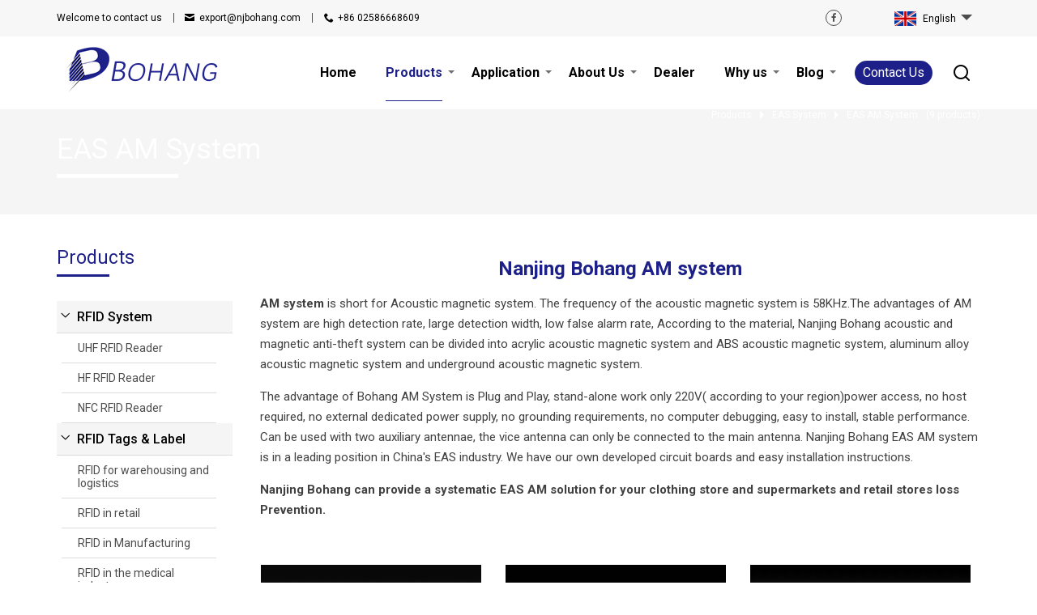

--- FILE ---
content_type: text/html
request_url: https://www.njbohang.com/eas-am-system/
body_size: 34364
content:
<!DOCTYPE html>
<html xmlns="http://www.w3.org/1999/xhtml">
<head>
<link rel="shortcut icon" href="/uploads/1LOGO.png"/>
<meta http-equiv="Content-Type" content="text/html; charset=utf-8" />
<meta name="viewport" content="width=device-width, initial-scale=1.0"/>
<meta http-equiv="X-UA-Compatible" content="IE=edge,chrome=1" />
<meta http-equiv="X-UA-Compatible" content="IE=10" />
<meta name="theme-color" content="#1d2088">
<title>EAS AM System, EAS AM System Manufacturer - Bohang Anti Theft System</title>
<meta name="Keywords" content="EAS AM System, EAS AM System Manufacturer" />
<meta name="Description" content="AM system is short for Acoustic magnetic system. As a EAS AM System Manufacturer, Nanjing Bohang provides acoustic and magnetic anti-theft system that can be divided into acrylic acoustic magnetic system and ABS acoustic magnetic system, aluminum alloy acoustic magnetic system and underground acoustic magnetic system." />
<meta property="og:url"           content="https://www.njbohang.com/eas-am-system/" />
<meta property="og:type"          content="website" />
<meta property="og:title"         content="EAS AM System, EAS AM System Manufacturer - Bohang Anti Theft System" />
<meta property="og:description"   content="AM system is short for Acoustic magnetic system. As a EAS AM System Manufacturer, Nanjing Bohang provides acoustic and magnetic anti-theft system that can be divided into acrylic acoustic magnetic system and ABS acoustic magnetic system, aluminum alloy acoustic magnetic system and underground acoustic magnetic system." />
<meta property="og:image"         content="" /><style type="text/css">

@font-face {
    font-family: 'icomoon';
font-display: swap;
    font-style: normal;
    font-weight: 400;
font-family: "icomoon"; 
src: url("/new/font/icomoon.eot?#iefix") format("embedded-opentype"), url("/new/font/icomoon.woff") format("woff"), url("/new/font/icomoon.ttf") format("truetype"), url("/new/icomoon.svg#$font") format("svg");
}
@font-face {
    font-family: 'icomoon2';
font-display: swap;
    font-style: normal;
    font-weight: 400; 
src: url("/new/font/icomoon2.eot?#iefix") format("embedded-opentype"), url("/new/font/icomoon2.woff") format("woff"), url("/new/font/icomoon2.ttf") format("truetype"), url("/new/icomoon2.svg#$font") format("svg");
}
@font-face {
    font-family: 'icomoon3';
font-display: swap;
    font-style: normal;
    font-weight: 400; 
src: url("/new/font/icomoon3.eot?#iefix") format("embedded-opentype"), url("/new/font/icomoon3.woff") format("woff"), url("/new/font/icomoon3.ttf") format("truetype"), url("/new/icomoon3.svg#$font") format("svg");
}
@font-face {
    font-family: 'icomoon_seh';
font-display: swap;
    font-style: normal;
    font-weight: 400;
src: url("/new/font/icomoon_seh.eot?#iefix") format("embedded-opentype"), url("/new/font/icomoon_seh.woff") format("woff"), url("/new/font/icomoon_seh.ttf") format("truetype"), url("/new/icomoon_seh.svg#$font") format("svg");
}
@font-face {
    font-family: 'icomoon_35';
font-display: swap;
    font-style: normal;
    font-weight: 400;
src: url("/new/font/icomoon35.eot?#iefix") format("embedded-opentype"), 
url("/new/font/icomoon35.woff") format("woff"), 
url("/new/font/icomoon35.ttf") format("truetype"), 
url("/new/icomoon35.svg#$font") format("svg");
}
@font-face {
    font-family: 'icomoon4';
font-display: swap;
    font-style: normal;
    font-weight: 400;
src: url("/new/font/icomoon4.eot?#iefix") format("embedded-opentype"), 
url("/new/font/icomoon4.woff") format("woff"), 
url("/new/font/icomoon4.ttf") format("truetype"), 
url("/new/font/icomoon4.svg#$font") format("svg");
}
.pic-c-s{
    display:none!important;
}
html{
    font-size:10px;
}
body{
            font-family: 'Roboto', Tahoma;
    margin:0;
background:#fff;
}
.bkco{
background:#fff;
}
a{
    text-decoration: none;
    transition: all 0.6s ease 0s;
}
* {
    box-sizing: border-box;
}
.cet {
    width: 1140px;
    margin: 0px auto;
}
picture{
background:#F7F7F7;
float:left;
width:100%;
}
.lazy-f-rd{
    float:none;
width:auto;
}
.h2bl{
display:block;
}
.p-ritxt{
    float:none;
width:auto;
}
.lazy-f img{
    transition: all 0.6s ease 0s;
}
.ps-bann-f{
height: 659px !important;
}
.b-d-content strong,.b-d-content b,[csstype="bk"],[csstype="underline"],[csstype="unline-short"]{
font-family: 'Roboto', serif, sans-serif;
}
.scrollLoading{
    transition: all 0.6s ease 0s;
opacity: 0;
}


.cktip{
  position:fixed;
  left:0px;
  bottom:0px;
  width:100%;
  background:#fff;
  box-shadow: 0 0 20px rgb(0 0 0 / 15%);
  display:flex;
  z-index:99;
}
.inbanner-f {
float : none !important;
height: 150px;
}
.ckt-l{
  width:25%;
  border-right: 1px solid #e0e0e0;
  justify-content:center;
  align-items:center;
  flex: 0 0 auto;
  padding:15px;
  display:flex;
}
.cktl-btn-f{
}
.cktbtnlf{
  overflow:hidden;
}
.cktlb-btn{
  float:left;
  border: 2px solid rgba(0,0,0,0.3);
  padding:12px 20px;
  font-size:13px;
  color:#000;
  border-radius:24px;
  cursor:pointer;
}
.ae-tit{
width:100% !important;
}
.cktlb-btn:hover{
  border: 2px solid rgba(0,0,0,1);
}
.cktlb-btn_2{
  margin-left:30px;
}
.cktltxt{
  width:100%;
  color: #000;
  text-align:center;
  font-size: 13px;
  margin-top:12px;
}
.ckt-r{
  width:75%;
  padding:30px 2%;
  color: #000;
  font-size:14px;
  text-align:left;
  flex: 0 0 auto;
}


.r-d-content a,.pro-desc-main a, .b-d-content a, .r-topdesc a, .r-bottomdesc a{
        color:#1d2088;
}
.r-d-content a:hover {
    text-decoration: underline;
}
.b-d-content a:hover{
    text-decoration: underline;
}
.pro-desc-main a:not([jsi]):hover {
    text-decoration: underline;
}
.fancybox{
    cursor:pointer;
}
div, input,button{
    outline:none;
}
input[type=submit]{
    border:none;
}
button{
    border:none;
    background:none;
    padding: 0px;
    margin:0px;
}
h1,h2,h3{
    display:inline;
}
.nim{
    
}
.ban1{
    opacity:0;
}
.header-f{
    position:fixed;
    width:100%;
    top:0px;
    left:0px;
    z-index:99;
transition: all 0.6s ease 0s;
}
.header-top-f{
    float:left;
    width:100%;
    background:#F7F7F7;
    height:45px;
z-index:800;
position:relative;
}
.header-top-center{
    float:left;
    width:1140px;
    margin-left:calc(50% - 570px);
        font-family: 'Roboto',  sans-serif;
}
.h-t-left{
            float:left;
    font-size:1.2rem;
    line-height:45px;
}
.h-t-left a{
    color:#000;
}
.h-t-left a:hover{
    color:#1d2088;
}
.h-t-l-t1{
            float:left;
    	
    position:relative;
}
    .h-t-l-t1:before{
        content:'';
        position:absolute;
        top:16px;
        right:-15px;
        width:1px;
        height:12px;
        background:#4c4c4c;
    }
.h-t-l-t2{
            float:left;
margin-left:46px;
          
    position:relative;
}
.h-t-l-t2:after{
    content: '\e901';
    position:absolute;
    width:12px;
    height:8px;
        left:-18px;
 
    top:0px;
    font-family: icomoon_35;
font-size: 12px;
    color: #000;
}
    .h-t-l-t2:before{
        content:'';
        position:absolute;
        top:16px;
                right:-15px;
     
        width:1px;
    height:12px;
    background:#4c4c4c;
    }
	  
.h-t-l-t3{
        float:left;
margin-left:46px;
         
position:relative;
}
.h-t-l-t3:after{
position:absolute;
    width:19px;
    height:19px;
content: '\e942';
                left:-17px;
    top:0px;
font-family: icomoon_35;
width:11px;
        height:10px;
	  
}
.h-t-right{
        float:right;
}
.fshare {
            float: left;
    width: 20px;
    height: 20px;
    margin-left: 10px;
border:1px solid #4c4c4c;
border-radius:50%;
}
.fshare:hover{
    border:1px solid #1d2088;
    background:#1d2088;
}
.top-share-f{
            float:left;
    margin-top:12px;
}
.fshare:before {
    width: 20px;
    display: inline-block;
    font-family: icomoon;
    text-align: center;
    line-height: 20px;
    color: #4c4c4c;
    font-size: 1.2rem;
transition: all 0.6s ease 0s;
margin-top:-1px;
margin-left:-1px;
}
.fshare:hover:before{
    color: #fff;
}
.ffacebook:before {
    content: '\e62c';
}
.ftwitter:before {
    content: '\e62b';
}
.flinkedin:before {
    content: '\e630';
}
.fyoutube:before {
    content: '\e634';
}
.fgoogle:before {
    content: '\e62d';
}
.finstagram:before {
    font-family: icomoon4;
    content: '\e900';
}
.cus-sellang-f{
            float:left;
    margin-top:8px;
}
.LangUrlArrf {
    float: left;
        margin-left: 55px;
    position: relative;
}
.langurlarrBtin {
    display: block;
    color: #000;
    font-size: 1.2rem;
    float: left;
    padding: 8px;
                padding-left: 45px;
        padding-right: 30px;
    position: relative;
line-height:14px;
cursor:pointer;
}
    .langurlarrBtin:before {
        content: '';
        position: absolute;
                left: 10px;
            top: 6px;
        background-image: url(/new/templates/Web/en/images/cLang.png);
        background-repeat: no-repeat;
        width: 27px;
        height: 18px;
    background-position: 0 -46px;
    }
.langurlarrBtin:after {
    content: '';
    width: 0;
    height: 0;
    overflow: hidden;
    position: absolute;
    border: 7px solid transparent;
    border-top-color: #4c4c4c;
        right: 10px;
    top: 10px;
}
.langurlarrself {
    position: absolute;
    left: 0px;
    top: 37px;
    background: #fff;
    border-top: none;
    padding-top: 5px;
    padding-bottom: 5px;
    z-index: 999;
width:115px;
box-shadow: 0 6px 12px rgba(0, 0, 0, 0.175);
display:none;

}
.langurlarrself:before{
    content:'';
    position: absolute;
    left:0px;
    bottom:0px;
    height:2px;
    width:0px;
    background:#1d2088;
    transition: all 0.6s ease 0s;
}
.langurlarrself:hover:before{
    width:100%;
}
.langurlarr-self-a {
    display: block;   
    padding: 5px;
    float: left;
    padding-left: 10px;
    position: relative;
width:100%;	
}
.langurlarr-self-a:hover .langsonname{
color:#1d2088;
}
.llsa-lf {
        float:left;
    background-repeat: no-repeat;
    width: 27px;
    height: 18px;
background-position: 0 px;
background-image:url(/new/templates/Web/en/images/cLang.png);
}
.langsonname{
        float:left;
    margin-left:9px;
color: #444444;
    font-size: 1.2rem;
}



.header-bottom-f{
    float:left;
    width:100%;
    background:#fff;
z-index:700;
position:relative;
}
.header-bottom-center{
    float:left;
    width:1140px;
    margin-left:calc(50% - 570px);
position:relative;
}
.logo-f{
            float:left;
    margin-top:10px;
width: 203px;
margin-bottom:10px;
}
.logo-img{
    float:left;
}
.h-b-right{
        float:right;
width:79%;
 }
.nav-f{
        float:right;
    margin-right:20px;
font-weight:600;
}
.nav-s-1{
        float:left;
position:relative;
}
.nav-s-1-a{
float:left;
padding-left:18px;
padding-right:18px;
line-height:70px;
    color:#000;
font-size:1.6rem;
position:relative;
}
.nav-s-1-a:after{
content:'';
position:absolute;
left:18px;
bottom:0px;
width:0px;
height:1px;
    background:#1d2088;
transition: all 0.6s ease 0s;
}

.nav-s-1:hover .nav-s-1-a:after{
width:calc(100% - 36px);
}
.nav-s-1:hover .nav-s-1-a{
        color:#1d2088;
}
.selectnav{
        color:#1d2088;
}
.nav-f-2{
position: absolute;
    top: 70px;
        left: 18px;
    min-width: 100%;
    z-index: 100;
background-color: rgba(255,255,255,0.7);
box-shadow: 0 6px 12px rgba(0, 0, 0, 0.175);
display:none;
padding-bottom:15px;
}
.nav-s-1:hover .nav-f-2{
display:block;
}
.nav-s-2{
float:left;
width:100%;
position:relative;
}
.nav-s-2:before{
content:'';
position:absolute;
    left:0px;
bottom:0px;
width:0px;
height:1px;
    background:#1d2088;
transition: all 0.6s ease 0s;
}
.nav-s-2:hover:before{
width:100%;
}
.nav-s-2-a{
        float:left;
padding:10px 30px 10px 20px;
color: #000;
    font-size: 1.6rem;
position:relative;
white-space: nowrap;
}
.nav-h2{
font-size:1.06rem;
}
.show_down_2:before{
content:'';
position:absolute;
top:15px;
    right:5px;
border-width: 4px 6px;
border-color: transparent transparent transparent #707071;
    width: 0px;
    height: 0px;
    overflow: hidden;
border-style: solid;
transition: all 0.6s ease 0s;
}
.nav-s-2:hover .show_down_2:before{
        border-color: transparent transparent transparent #1d2088;
}
.nav-s-2:hover .nav-s-2-a{
        color: #1d2088;
}
.nav-f-3{
    position: absolute;
    top: 0px;
        left: 100%;
border-left: 1px solid rgb(226, 226, 226);
box-shadow: 5px 4px 7px rgba(0,0,0,0.1);
    background-color: rgba(255,255,255,0.7);
    min-width: 100%;
    z-index: 100;
    display:none;	
}
.nav-s-2:hover .nav-f-3{
display:block;
}
.nav-s-3{
float:left;
width:100%;
}
.nav-s-3-a{
    float:left;
    width:calc(100% - 0px);
padding:10px 20px 10px 20px;
color: #707071;
    font-size: 1.6rem;
}
.nav-s-3:hover .nav-s-3-a{
        color: #1d2088;
}
.show_down:before{
    content: '';
    width: 0;
    height: 0;
    overflow: hidden;
    position: absolute;
    border: 4px solid transparent;
border-top-color: #707071;
        right: 3px;
    top: 32px;	
transition: all 0.6s ease 0s;
}
.nav-s-1:hover .show_down:before{
        border-top-color: #1d2088;
}
.selectnav:after{
content:'';
position:absolute;
width:calc(100% - 36px);
height:1px;
    background:#1d2088;
left:18px;
bottom:0px;
}
.conus-search-f{
        float:right;
width:155px;
}
.conus{
        float:left;
padding-left:10px;
padding-right:10px;
height:30px;
line-height:30px;
background: #1d2088;
border-radius:15px;
    color:#ffffff;
font-size:1.6rem;
margin-top:20px;
}
.conus:hover{
background:#1652F0;
}
.search-but{
        float:right;
    width:25px;
    height:25px;
margin-right:10px;
    margin-top:22px;
    cursor:pointer;
}
.search-but:before{
    float:left;
    content: '\e900';
    width: 20px;
height:20px;
    font-family: icomoon_seh;
    color: #000000;
    font-size: 24px;
    transition: all 0.6s ease 0s;
}

.headersearchf{
float:right;
margin-right:3px;
margin-top:15px;
width:615px;
display:none;
margin-bottom:15px;
}
.search-close{
float:left;
width:40px;
height:40px;
text-align:center;
line-height:40px;
cursor:pointer;
margin-top:3px;
}
.search-close:before{
content: '\e60b';
    display: block;
    font-family: icomoon;
    font-size: 26px;
    color: #9b9b9b;
    float: left;
}
.search-close:hover:before{
        color:#1d2088;
}
.h-s-form{
float:left;
width:calc(100% - 60px);
position:relative;
margin-left:20px;
}
.search-in{
float:left;
width:100%;
border:1px solid #e5e7e9;
height:40px;
border-radius:2px;
padding-left:20px;
font-size: 16px;
color: #9b9b9b;
}
.search-btn{
position:absolute;
background-image: url(/new/templates/Web/en/images/style19_19.png);
    background-repeat: no-repeat;
background-position: 0 -19px;
background-color:transparent;
    width: 20px;
    height: 20px;
top:13px;
right:8px;
border:none;
cursor:pointer;
}
.foot{
float:left;
width:100%;
background:#F5F5F5;
}
.foot-main{
float:left;
width:100%;
}
.foot-center{
float:left;
width:1140px;
    margin-left:calc(50% - 570px);
margin-top:45px;
margin-bottom:80px;
}
.foot-box1{
        float:left;
width:40%;
        font-family: 'Roboto',  sans-serif;
color:#4c4c4c;
font-size:1.4rem;
}
.foot-box2{
        float:left;
width:29%;
}
.foot-box3{
    float:left;
width:31%;
}
.foot-box-mid{
    float:left;
width:80%;
}
.foot-logo-a{
    float:left;
}
.foot-addr{
float:left;
width:100%;
margin-top:25px;
}
.foot-webtel{
float:left;
width:100%;
margin-top:15px;
}
.foot-webtel a{
color:#4c4c4c;
transition: all 0s ease 0s;
}
.foot-webtel a:hover{
color:#1d2088;
}
.foot-share-f{
float:left;
width:calc(100% + 10px);
margin-left:-10px;
margin-top:15px;
}
.foot-b-title{
float:left;
width:100%;
color:#4C4C4C;
font-size:1.6rem;
margin-bottom:25px;
}
.f-b-box1{
        font-family: 'Roboto',  sans-serif;
    float:left;
width:50%;
color:#707071;
font-size:1.4rem;
}
.foot-nav-a{
float:left;
width:100%;
margin-top:8px;
transition: all 0s ease 0s;
color:#4c4c4c;
}
.foot-nav-a:hover{
color:#1d2088;
}
.f-conus-text{
        font-family: 'Roboto',  sans-serif;
float:left;
width:100%;
color:#4c4c4c;
font-size:1.4rem;
line-height:25px;
}
.f-conus-btn-f{
float:left;
width:100%;
margin-top:20px;
}
.f-conus-btn{
        font-family: 'Roboto',  sans-serif;
    float:left;
width:100px;
height:30px;
border-radius:15px;
background:#1d2088;
color:#fff;
font-size:1.4rem;
line-height:30px;
text-align:center;
}
.f-conus-btn:hover{
background:#1652F0;
}
.foot-bottom{
float:left;
width:100%;
border-top:2px solid #F0F0F0;
}
.foot-bottom-center{
float:left;
    width:1140px;
    margin-left:calc(50% - 570px);
margin-top:22px;
margin-bottom:22px;
}
.foot-b-left{
        float:left;
color:#4c4c4c;
font-size:1.3rem;
        font-family: 'Roboto',  sans-serif;
}
.foot-b-left a{
    color:#4c4c4c;
}
.ft-ts-line{
    position:relative;
}
.ft-ts-line:before{
    content:"";
width:1px;
height:10px;
background:#4c4c4c;
position:absolute;
left:-10px;
top:3px;
}
.tsandpy{
    color:#000!important;
}
.foot-b-right{
        float:right;
color:#4c4c4c;
font-size:1.3rem;
        font-family: 'Roboto',  sans-serif;
}
.foot-b-gs{
color:#4c4c4c;
}

#marker {
    position: absolute;
    top: 100px;
    width: 0px;
    height: 0px;
}
.main-f{
float:left;
width:100%;
margin-top:125px;
margin-bottom:40px;
}
.mobile-header{
position:fixed;
top:0px;
left:0px;
width:100%;
display:none;
z-index:1000;
}
.mobile-tool{
float:left;
width:100%;
height:75px;
        background:#fff;
}
.mobile-tool-center{
float:left;
width:94%;
margin-left:3%;
height:100%;
}
.mobile-logo-f{
        float:left;
white-space: nowrap;
}
.mobile-logo-f:before{
content: '';
    display: inline-block;
    height: 100%;
    vertical-align: middle;
}
.mob-logo-img{
display: inline-block;
    vertical-align: middle;
    margin-top:10px;
}
.mobile-menu{
cursor: pointer;
        float: right;
width:30px;
text-align:center;
}
.mobile-menu:before{
content: '\e637';
    display: block;
    font-family: icomoon;
    font-size: 30px;
    color: #1d2088;
    line-height: 75px;
    float: left;
}
.mobile-menu-close{
cursor: pointer;
    float: right;
width:30px;
text-align:center;
}
.mobile-menu-close:before{
content: '\e60b';
    display: block;
    font-family: icomoon;
    font-size: 30px;
    color: #1d2088;
    line-height: 75px;
    float: left;
}
.mobile-sellang-f{
            float:right;
margin-top:23px;
margin-right:15px;
}
.mobile-dowshow{
float:left;
width:100%;
margin-top:2px;
background:#fff;
display:none;
transition: all 0.6s ease 0s;
overflow:hidden;
}
.mob-nav1{
float:left;
width:100%;
}
.mob-nav-s1{
float:left;
width:100%;
position:relative;
}
.mob-col-name1{
float:left;
width:100%;
position:relative;
}
.mob-col-name1:before{
content:'';
position:absolute;
bottom:0px;
    left:0px;
width:0;
height:1px;
background:#1d2088;
transition: all 0.6s ease 0s;
}
.mob-col-name1:hover:before{
width:100%;
}
.mob-col-name1-line{
float:left;
width:100%;
position:relative;
}
.mob-col-name1-line:before{
content:'';
position:absolute;
bottom:0px;
left:0px;
width:100%;
height:1px;
background:#1d2088;
}
.mob-col-name2{
float:left;
width:100%;
}
.mob-col-name2-line{
float:left;
width:100%;
position:relative;
}
.mob-col-name2-line:before{
content:'';
position:absolute;
bottom:0px;
left:0px;
width:100%;
height:1px;
background:#1d2088;
}
.mob-col-name2:hover .mob-nav-a2{
color:#1d2088;
}
.mob-col-name2:hover .mob-nav-btn2:before{
border-top-color: #1d2088;
}
.mob-nav-a1{
        float:left;
    margin-left:3%;
color:#707071;
font-size:1.4rem;
padding-top:13px;
padding-bottom:10px;
}
.mob-nav-btn{
        float:left;
margin-left:10px;
width: 30px;
    height: 30px;
position:relative;
margin-top:7px;
cursor:pointer;
}
.mob-nav-btnup{
        float:left;
margin-left:10px;
width: 30px;
    height: 30px;
margin-top:7px;
cursor:pointer;
position:relative;
}
.mob-nav-btnup:before{
content:'';
position:absolute;
left: 11px;
    top: 12px;
width:0; 
    height:0; 
    border-left:5px solid transparent;
    border-right:5px solid transparent;
    border-bottom:5px solid #707071;
}
.mob-nav-btn-close{
display:none;
}
.mob-nav-btn:before{
content:'';
position:absolute;
    width: 0;
    height: 0;
    overflow: hidden;
    border: 5px solid transparent;
    border-top-color: #707071;
    left: 11px;
    top: 12px;
}
.mob-nav-btn2{
        float:left;
margin-left:10px;
width: 30px;
    height: 30px;
position:relative;
margin-top:3px;
cursor:pointer;
}
.mob-nav-bt2nup{
    float:left;
margin-left:10px;
width: 30px;
    height: 30px;
margin-top:2px;
cursor:pointer;
position:relative;
}
.mob-nav-bt2nup:before{
content:'';
position:absolute;
left: 11px;
    top: 12px;
width:0; 
    height:0; 
    border-left:5px solid transparent;
    border-right:5px solid transparent;
    border-bottom:5px solid #707071;
}
.mob-nav-btn2:before{
content:'';
position:absolute;
width: 0;
    height: 0;
    overflow: hidden;
    border: 5px solid transparent;
    border-top-color: #707071;
    left: 11px;
    top: 12px;
}
.mob-nav2{
float:left;
width:100%;
display:none;
}	 
.mob-nav-s2{
float:left;
width:100%;
}
.mob-nav-a2{
        float:left;
    margin-left:6%;
color:#707071;
font-size:1.4rem;
padding-top:10px;
padding-bottom:10px;
transition: all 0s ease 0s;
}
.mob-nav3{
float:left;
width:100%;
display:none;
}
.mob-nav-s3{
float:left;
width:100%;
}
.mob-nav-a3{
        float:left;
margin-left:9%;
width:88%;
color:#707071;
font-size:1.4rem;
padding-top:10px;
padding-bottom:10px;
transition: all 0s ease 0s;
}
.mob-nav-a3:hover{
color:#1d2088;
}
.mob-search{
float:left;
width:100%;
margin-top:20px;
}
.mob-srh-form{
float:left;
width:94%;
margin-left:3%;
position:relative;
}
.mob-srh-in {
        font-family: 'Roboto',  sans-serif;
    float: left;
    width: calc(100% - 22px);
    border: 1px solid #EBEBEB;
    height: 35px;
    border-radius: 5px;
    padding-left: 20px;
    font-size: 1.4rem;
    color: #797979;
transition: all 0.6s ease 0s;
}
.mob-srh-in:hover{
border: 1px solid #1d2088;
}
.srh-btn {
    position: absolute;
    background: url(/new/templates/Web/en/images/searchbtn2.png) no-repeat center;
    width: 25px;
    height: 25px;
    top: 8px;
    right: 15px;
    border: none;
    cursor: pointer;
background-size:100% 100%;
}
.mob-share{
float:left;
width:100%;
margin-top:30px;
margin-bottom:30px;
}
.mob-share-center{
float:left;
width:230px;
margin-left:calc(50% - 115px);
}
.mshare {
    float: left;
    width: 30px;
    height: 30px;
    margin-left: 10px;
    border: 1px solid #919191;
    border-radius: 50%;
transition: all 0.6s ease 0s;
}
.mshare:first-child{
margin-left:0px;
}
.mshare:before {
    width: 30px;
    display: inline-block;
    font-family: icomoon;
    text-align: center;
    line-height: 30px;
    color: #919191;
    font-size: 1.4rem;
margin-top:-1px;
margin-left:-1px;
    transition: all 0.6s ease 0s;
}
.mshare:hover{
border: 1px solid #1d2088;
background:#1d2088;
}
.mshare:hover:before{
color:#fff;
}
.mfacebook:before {
    content: '\e62c';
}
.mtwitter:before {
    content: '\e62b';
}
.mlinkedin:before {
    content: '\e630';
}
.myoutube:before {
    content: '\e634';
}
.mgoogle:before {
    content: '\e62d';
}
.minstagram:before {
    font-family: icomoon4;
    content: '\e900';
}
@media screen and (max-width:1200px) { 
.header-top-center,.header-bottom-center,.foot-center,.foot-bottom-center{
width:94%;
margin-left:3%;
}
}
@media screen and (max-width:1150px) {
    .cet{
    width: 94%;
        margin-left: 3%;
}
.header-bottom-center{
    height:auto;
}
}
@media screen and (max-width:1070px) {
.main-f {
        margin-top: 185px;
    }
}
@media screen and (max-width:840px) {

.cktlb-btn_2{
margin-left: 0px !important ;
}
.LangUrlArrf {
        margin-left: 10px;
    }
.h-t-l-wel{
    display:none;
}
}
@media screen and (max-width:760px) {
    .fs-230{
         font-size:115px!important;
    }
.fs-103{
        font-size:50px!important;
    }
.fs-96{
        font-size:48px!important;
    }
    .fs-85{
         font-size:42px!important;
    }
    .fs-80{
         font-size:40px!important;
    }
    .fs-75{
         font-size:38px!important;
    }
.fs-72{
         font-size:37px!important;
    }
      .fs-66{
         font-size:37px!important;
    }
     .fs-62{
         font-size:36px!important;
    }
    .fs-60{
         font-size:35px!important;
    }
.fs-56{
         font-size:30px!important;
    }
     .fs-50{
         font-size:28px!important;
    }
    .fs-48{
         font-size:28px!important;
    }
.fs-46{
         font-size:28px!important;
    }
     .fs-40{
         font-size:28px!important;
    }
     .fs-38{
         font-size:25px!important;
    }
    .fs-36{
         font-size:18px!important;
    }
.fs-34{
         font-size:18px!important;
    }
    .fs-30{
        font-size:18px!important;
}
.fs-28{
        font-size:17px!important;
}
.fs-27{
        font-size:17px!important;
}
.fs-26{
        font-size:16px!important;
}
.fs-24{
        font-size:16px!important;
    }
.fs-23{
        font-size:16px!important;
    }
.fs-22{
        font-size:16px!important;
    }
.fs-21{
        font-size:15px!important;
    }
    .fs-20{
        font-size:15px!important;
    }
    .fs-18{
        font-size:14px!important;
    }
    .fs-17{
        font-size:14px!important;
    }
     .fs-16{
        font-size:14px!important;
    }
    .fs-15{
        font-size:13px!important;
    }
.fs-14{
    font-size:12px!important;
}
.mob-logo-img{
            margin-top:10px}
    .exp{
    display:none;
}
    .id-email-text{
    float:left;
width:100%;
line-height:25px;
    }
    .foot{
    margin-bottom:50px;
    }
.fix-main-f{
    display:none;
}
.main-f {
        margin-top: 75px;
    }
.mobile-header{
    display:block;
}
.header-top-f,.header-bottom-f{
    display:none;
}
  
.langurlarrBtin{
            color:#919191;
    }
.langurlarrBtin:after {
            border-top-color: #919191;
            top: 12px;	  
    }
}
@media screen and (max-width:700px) {
.foot-b-left,.foot-b-right{
float:left;
width:100%;
}
.foot-b-right{
margin-top:10px;
}
}
@media screen and (max-width:620px) {
.foot-box1,.foot-box2,.foot-box3{
width:100%;
}
.foot-box2,.foot-box3{
margin-top:30px;
}
.foot-b-title {
        margin-bottom: 15px;
    }
.foot-center{
margin-bottom:40px;
}
}
@media screen and (max-width:540px) {
.mobile-logo-f {
        width:140px;
    }
.mob-logo-img{
    width:100%;
}
.mobile-sellang-f {
        margin-right: 0px;
    }
}	.inbanner-f{
    
width:100%;
background:#F5F5F5;
}
.inbann-center{
            float:left;
    margin-left:calc(50% - 570px);
    margin-bottom:20px;
width:1140px;
}
.inbann-breadcrumbs{
            float:right;
margin-top:20px;
}
.item-count{
    float:left;
        color:#ffffff;
margin-left:10px;
font-size:1.2rem;
}
.inbann-breadcrumb-f{
    float:left;
width:100%;
}
.inbann-bre-text{
    float:left;
        color:#ffffff;
    font-size:1.2rem;
position:relative;
    padding-right:15px;
margin-left:10px;
transition: all 0s ease 0s;
}
.inbann-bre-text:before{
    content:'';
position:absolute;
width:0;
    height:0;
    border-style:solid;
    right:0px;
border-width:5px 0 5px 5px;
            border-color:transparent transparent transparent #ffffff;
    top:2px;
}
.inbann-bre-text:hover{
            color:#ffffff;
}
.inbann-bre-text:hover:before{
    border-color: transparent transparent transparent #1d2088;
}
.bre-now{
            color:#ffffff;
padding-right:0px;
}
.bre-now:before{
    border-width:0px 0 0px 0px;
}
.inbann-colname-f{
        float:left;
margin-top:15px;
position:relative;
width:100%;
padding-bottom:15px;
}
.inbann-colname{
            float:left;
    font-size:1.75rem;
        color:#ffffff;
}
.inbann-colname h1{
    margin: 0px;
    padding: 0px;
    font-weight: normal;
}
.inbann-colname-f:before{
    content:'';
position:absolute;
    width:150px;
    height:5px;
        background:#ffffff;
    	
    left:0px;
bottom:0px;
}
@media screen and (max-width:1200px) {
    .inbann-center{
        margin-left:3%;
width:94%;
}
}
@media screen and (max-width:760px) {
    .inbann-bre-text:before{
    top: 2px;
}
    .inbann-bre-text{
    font-size:1.2rem;
} 
    .inbann-colname-f:before{
    width: 100px;
        height: 2px;
}
    .inbann-colname{
          font-size:1.2rem;
}
}.inpage-center{
    float:left;
width:1140px;
margin-left:calc(50% - 570px);
margin-top:40px;
}
@media screen and (max-width:1200px) {
  .inpage-center{
      width:94%;
  margin-left:3%;
  }
}.left{
            float:left;
width:19%;
z-index:88;
margin-top:0px;
overflow:hidden;
}
.left-f{
    float:left;
background:#fff;
        width:100%;
}
.left-scroll{
    float:left;
width:100%;
}
.inpage-d-right{
     
            float:left;
margin-left:3%;
width:78%;
}
@media screen and (max-width: 760px){
    .left-f{
        overflow-y: hidden;
    width:100%;
    }
    .left{
    width:100%;
}
.inpage-d-right{
    width:100%;
    margin-left:0%;
}
}.sel-n-mob-btn{
    float: left;
    width: calc(100% - 2px);
    height: 35px;
    border: 1px solid #E0E0E0;
    border-radius: 5px;
    cursor: pointer;
display:none;
}
.sel-n-mob-btn-close{
    float: left;
    width: calc(100% - 2px);
    height: 35px;
    border: 1px solid #E0E0E0;
    border-radius: 5px;
    cursor: pointer;
}
.sel-n-mob-btn-close .sel-n-mob-btn-sline:before {
    content: '\e60b';
    font-family: icomoon;
    font-size: 20px;
    color: #707071;
    line-height: 35px;
}
.sel-n-mob-btn-left {
        float:left;
}
.sel-n-mob-btn-sline {
    width: 44px;
    float: left;
    text-align: center;
}
.sel-n-mob-btn .sel-n-mob-btn-sline:before {
    content: '\e637';
    font-family: icomoon;
    font-size: 20px;
    color: #707071;
    line-height: 35px;
}
.sel-n-mob-btn-right {
        float: right;
        margin-right: 20px;
}
.sel-n-mob-btn-menu {
    float: left;
    color: #707071;
    font-size: 1.3rem;
    line-height: 35px;
    position: relative;
}
.sel-n-mob-btn-menu:before {
    content: '';
    position: absolute;
    width: 0;
    height: 0;
    overflow: hidden;
    border: 5px solid transparent;
    border-top-color: #707071;
    left: -30px;
    top: 15px;
}
@media screen and (max-width: 760px){
    .sel-n-mob-btn {
        display: block;
    }
}.l-nowcolname{
    float:left;
width:100%;
color:#1d2088;
font-size:2.3rem;
position:relative;
padding-bottom:10px;
}
.l-nowcolname:before{
    content:'';
position:absolute;
bottom:0px;
    left:0px;
width:65px;
height:3px;
background:#1d2088;
}
.left-col-main{
    float:left;
width:100%;
margin-top:30px;
}
.left-single{
    float:left;
width:100%;
}
.left-pro-name1{
    float:left;
width:100%;
border-bottom:1px solid #DCDCDC;
}
.left-s-a{
            float:left;
width:calc(100% - 25px);
padding:10px 0px 10px 0px;
font-size:1.6rem;
color:#000;
position:relative;
transition: all 0s ease 0s;
margin-left:5px;
font-weight:500;
}
.lpnav-btn{
            float:left;
width:20px;
height:20px;
    position:relative;
cursor:pointer;
font-family: "icomoon";
margin-top:8px;
}
.lpnav-btn:before{
    content: "\e628";
position:absolute;
transform: rotate(90deg);
width:20px;
height:20px;
text-align:center;
font-size:15px;
line-height:20px;
}
.lpnav-btn-contt{
            float:left;
width:20px;
height:20px;
    position:relative;
cursor:pointer;
font-family: "icomoon";
margin-top:8px;
}
.lpnav-btn-contt:before{
    content: "\e628";
position:absolute;
width:20px;
height:20px;
text-align:center;
font-size:15px;
line-height:20px;
}
.lpnav-btn:hover:before{
    color:#1d2088;
}
.left-s-a-son{
    background:#F5F5F5;
}
.left-s-f2{
    float:left;
width:100%;
}
.left-s-a2{
    float:left;
margin-left:3%;
width:calc(97% - 20px);
font-size:1.4rem;
color:#4C4C4C;
border-bottom:1px solid #DCDCDC;
transition: all 0s ease 0s;
    padding:10px 0px 10px 20px;
}
.left-s-a:hover{
   color:#1d2088;
}
.left-s-a2:hover{
   color:#1d2088;
}
.PLSel{
    color:#1d2088;
}
.mob-itnav-btn {
            float: left;
margin-left: 15px;
    width: 20px;
    height: 20px;
    position: relative;
    margin-top: 10px;
    cursor: pointer;
    display: none;
}
.mob-itnav-btn:before {
    content: '';
    position: absolute;
    width: 0;
    height: 0;
    overflow: hidden;
    border: 5px solid transparent;
    border-top-color: #707071;
    left: 7.5px;
    top: 6px;
}
.mob-itnav-btn-up {
            float: left;
margin-left: 15px;
    width: 20px;
    height: 20px;
    position: relative;
    margin-top: 10px;
    cursor: pointer;
}
.mob-itnav-btn-up:before {
    content: '';
    position: absolute;
    left: 7.5px;
    top: 6px;
    width: 0;
    height: 0;
    border-left: 5px solid transparent;
    border-right: 5px solid transparent;
    border-bottom: 5px solid #707071;
}
@media screen and (max-width: 760px){
    .left-pro-name1{
    border-bottom:none;
}
    .lpnav-btn{
    display:none;
}
    .mob-itnav-btn{
    display:block;
}
.left-single {
        border-bottom: 1px solid #DCDCDC;
    }
.left-s-a-son {
        background: none;
    }
    .left-s-a {
        width: auto;
            padding: 10px 0px 10px 15px;
    border-bottom:none;
    }
.left-s-f2{
    display:none;
}
.left-s-a2{
    border-bottom:none;
}
    .left-s-a:before {
        left: 0px;
        top: 0px;
        background: none;
        width: 0px;
        height: 0px;
    }
    .left-col-main{
    display:none;
margin-top: 20px;
}
    .l-nowcolname{
    display:none;
}
}.left-hot-pro{
    float:left;
width:100%;
    margin-top:65px;
}
.l-h-title{
    float:left;
width:100%;
font-size:2.3rem;
color:#000;
}
.l-h-main{
    float:left;
width:100%;
margin-top:25px;
    background:#F5F5F5;
}
.l-h-main-center{
    float:left;
width:78%;
margin-left:11%;
margin-top:-25px;
margin-bottom:30px;
}
.l-h-single{
    float:left;
width:100%;
margin-top:50px;
}
.l-h-s-a{
    float:left;
width:100%;
overflow:hidden;
position:relative;
}
.l-h-s-a:hover .l-h-s-img{
    transform:scale(1.2);
}
.l-h-s-a:hover .l-h-s-img-cover{
    opacity:1;
}
.l-h-s-a:hover .l-h-s-img-text{
    top:calc(50% - 5px);
}
.l-h-s-img-cover{
    position:absolute;
width:100%;
height:100%;
background:rgba(0,0,0,0.2);
transition: all 0.3s ease 0s;
opacity:0;
color:#fff;
padding-top:0;
z-index:1;
fong-size:1.2rem;
}
.l-h-s-img-text{
    position:absolute;
z-index:2;
top:-20px;
left:0px;
width:100%;
text-align:center;
color:#fff;
transition: all 0.3s ease 0s;
}
.l-h-s-img{
    float:left;
width:100%;
transition: all 0.3s ease 0s;
}
.l-h-s-name{
    float:left;
width:calc(100% - 18px);
    padding-left:18px;
color:#000;
font-size:1.4rem;
position:relative;
margin-top:20px;
transition: all 0s ease 0s;
}
.l-h-s-name:hover{
    color:#1d2088;
}
.l-h-s-name:before{
    content:'';
position:absolute;
        left:0px;
top:6px;
background: url("/new/templates/Web/en/images/circle.png") no-repeat;
width:6px;
height:6px;
}
@media screen and (max-width: 760px){
    .l-h-single {
    width: 47%;
    margin-left:3%;
    }
    .l-h-main-center {
        width: 97%;
        margin-left: 0%;
    }
    .left-hot-pro{
    margin-top:30px;
}
    .l-h-title{
    font-size:1.8rem;
}
    .left-hot-pro{
    display:none;
}
}







.page{
    float:left;
width:100%;
margin-top:40px;
        font-family: 'Roboto',  sans-serif;
}
.goto-f{
    float:left;
margin-left:20px;
}
.goto-txt{
    float:left;
font-size:15px;
    color: #000;
}
.goto-in{
    float:left;
width:60px;
border:1px solid #DCDCDC;
height:30px;
margin-left:10px;
margin-top:-3px;
padding-left:10px;
}
.goto-btn{
    float:left;
width:40px;
background:#DCDCDC;
color:#000;
height:30px;
text-align:center;
line-height:30px;
margin-left:10px;
margin-top:-3px;
cursor:pointer;
}
.goto-btn:hover{
    background:#1d2088;
color:#fff;
}
.shenglue{
    float:left;
}
.page-oneline{
            float:left;
    font-size:1.5rem;
    color:#000;  
margin-bottom:20px;
}
.page-oneline2{
            float:left;
    font-size:1.4rem;
    color:#5D5D5D;
}
.page-home{
            float:left;
    font-size:1.4rem;
    color:#000;
    position:relative;
transition: all 0s ease 0s;
margin-top:-5px;
width:30px;
height:30px;
margin-bottom:15px;
}
.ph-next{
            margin-left:30px;
        margin-right:15px;
}
.page-end3{
            margin-left:15px;
}
.page-home:before{
    font-family: "icomoon";
        content: "\e625";
    position: absolute;
    line-height:30px;
text-align:center;
font-size:1.2rem;
    color:#4c4c4c;
width:30px;
height:30px;
transition: all 0s ease 0s;
}
.page-home:hover{
   color:#1d2088;
}
.page-home:hover:before{
   color:#1d2088;
}
.page-end3:before{
            content: "\e628";
}
.page-home2{
    font-family: 'Roboto_M', serif, sans-serif;
        float:left;
width:32px;
height:32px; 
font-size:1.6rem;
    color:#464748;
text-align:center;
line-height:31px;
margin-top:-7px;
margin-bottom:15px;
}
.page-home2:first-child{
  margin-left:0px;
}
.nowpage{
    border:1px solid #1d2088;
width:30px;
height:30px;
line-height:30px;
color:#1d2088;
}
@media screen and (max-width:760px) {
    .ph-next {
    margin-right: 0px;
    }
    .page-home {
            margin-left: 0px;
    width:20px;
}
.shenglue{
    display:none;
}
.page-home:before{
    width:20px;
}
.page-end3{
    margin-left: 0px;
    margin-right: 0px;
}
.page-home2 {
    width: 25px;
    font-size: 12px;
    }
.goto-f {
    margin-left: 0px;
margin-top:10px;
    }
    .page-oneline {
        width:100%;
    }
.page-oneline2 {
    margin-top:20px;
        width:100%;
    }
}












  .send-f{
            font-family: 'Roboto',  sans-serif;
    float:left;
width:100%;
}
.send-title{
    float:left;
width:100%;
color:#000;
font-size:3.6rem;
}
.send-in-f{
    float:left;
width:calc(100% - 2px);
border:1px solid #E8E8E8;
border-radius: 10px;
margin-top:20px;
}
.send-error{
    position:absolute;
padding:8px;
font-size:1.2rem;
border: 1px solid #c80000;
color:#c80000;
    right:5px;
top:25px;
border-radius:10px;
display:none;
}
.send-error-2{
    position:absolute;
padding:8px;
font-size:1.2rem;
border: 1px solid #c80000;
color:#c80000;
right:5px;
bottom:5px;
border-radius:10px;
display:none;
}
.send-error-3{
    position:absolute;
padding:8px;
font-size:1.2rem;
border: 1px solid #c80000;
color:#c80000;
    right:-150px;
bottom:0px;
border-radius:10px;
    display:none;
}
.send-in-title{
    float:left;
width:100%;
background:#F1F1F2;
    padding:10px 0 10px 18px;
color:#000;
font-size:1.5rem;
border-radius:10px 10px 0px 0px;
}
.send-in-main{
    float:left;
width:100%;
}
.send-in-center{
    float:left;
width:calc(100% - 36px);
margin-left:18px;
margin-top:15px;
margin-bottom:35px;
}
.send-input-f{
        float:left;
    width: 49%;
    position: relative;
margin-top:0px;
}
.send-input-f2{
        margin-left:2%;
}
.send-input-f3{
    width: 100%;
}
.send-in{
    margin-top: 20px;
    float: left;
    border: 1px solid #E8E8E8;
    width: calc(100% - 12px);
    height: 40px;
        padding-left: 10px;
    color: #000;
    font-size: 1.5rem;
    line-height: 5px;
    outline: none;
border-radius:10px;
font-family: 'Roboto', sans-serif;
}
.send-down {
    background: #1d2088;
    width: 98%;
    height: 20px;
    position: absolute;
    left: 0;
    top: 0px;
    z-index: 50;
    color: #fff;
    font-size: 1.4rem;
    line-height: 20px;
        padding-left: 2%;
    transition: all 0.8s ease 0s;
    opacity: 0;
border-radius:0px 0px 10px 10px;
}
.send-in:focus {
    border: 1px solid #1d2088;
}
.send-in:focus + .send-down {
    opacity: 1;
    top: 58px;
}
.send-textarea-f{
    float:left;
width:100%;
margin-top: 20px;
position:relative;
}
.send-textarea{
    font-family: 'Roboto', serif, sans-serif;
    float: left;
    border: 1px solid #E8E8E8;
    width: calc(100% - 12px);
    height: 155px;
        padding-left: 10px;
text-align:left;
    color: #000;
    font-size: 1.4rem;
    outline: none;
border-radius:10px;
padding-top:10px;
}
.send-textarea:focus{
    border: 1px solid #1d2088;
}
.vericode{
    float:left;
width:100%;
margin-top:20px;
}
.vericode-center{
    float:left;
width:228px;
margin-left:calc(50% - 112px);
}
.vericode-f{
    float:left;
width:100%;
position:relative;
}
.send-in-code{
            float:left;
padding-left: 10px;
    border: none;
    width: 85px;
    height: 30px;
    color: #000;
    font-size: 1.5rem;
    outline: none;
background:#F7F7F7;
}
.vericode-img{
            float:left;
margin-left:10px;
width:110px;
height:36px;
display:block!important;
}
.send-btn{
    float:left;
width:100%;
margin-top:18px;
font-family: 'Roboto', serif, sans-serif!important;
}
.send-submit{
            float:left;
    width:100px;
    height:40px;
    background:#1d2088;
    border-radius:20px;
    line-height:40px;
    text-align:center;
    color:#fff;
    font-size:16px;
font-family: 'Roboto', serif, sans-serif!important;
cursor:pointer;
}
.send-submit:hover{
    background:#1652F0;
}
.send-refill{
            float:left;
margin-left:15px;
    width:96px;
    height:36px;
    background:#9C9C9C;
    border-radius:20px;
border:2px solid #9C9C9C;
    line-height:36px;
    text-align:center;
    color:#fff;
    font-size:16px;
cursor:pointer;
}
.send-refill:hover{
    background:#fff;
    color:#9C9C9C;	
}
@media screen and (max-width: 760px){
    .send-input-f2 {
        margin-left: 0%;
    }
    .send-input-f{
    width:100%;
}
    .send-input-f{
    width:100%;
}
    .send-title{
    font-size:2.4rem;
}
}
@media screen and (max-width: 600px){
    .send-error-3{
    top:100px;
left:0px;
right:auto;
bottom:auto;
padding:5px;
}
}
@media screen and (max-width: 380px){
    .vericode-center {
    width: 168px;
    margin-left: calc(50% - 84px);
    }
    .vericode-img {
        width: 70px;
        height: 30px;
    }
    .send-in-code {
        width: 70px;
    }
    .send-refill {
        width: 68px;
        height: 28px;
        border-radius: 14px;
        border: 1px solid #9C9C9C;
        line-height: 28px;
        font-size: 1.4rem;
    }
    .send-submit {
        width: 70px;
        height: 30px;
        border-radius: 15px;
        line-height: 30px;
        font-size: 1.4rem;
    }
    .send-in-f{
  margin-top:10px;
}
}.mob-fix-foot{
    position:fixed;
z-index:100;
width:100%;
height:50px;
background: rgba(255,255,255,.5);
bottom:0px;	
display:none;
}
.mob-f-foot-conusbtn{
            float:left;
    width: 200px;
    height: 40px;
    border: 1px solid #1d2088;
    background: #1d2088;
    border-radius: 20px;
    line-height: 40px;
    text-align: center;
    color: #fff;
    font-size: 16px;
font-weight:bold;
            margin-left: calc(50% - 100px);
    margin-top:5px;
transition: all 0s ease 0s;
}
.mob-f-foot-conusbtn:hover{
    background: #fff;
color: #1d2088;
}
@media screen and (max-width:760px) {
    .mob-fix-foot{
    display:block;
}
}.ae-col{
    color: #4a4a4a;
    font-size: 15px;
    line-height: 24px;
    font-weigsht: 400;
}
.rd-p{
    margin:0px;
padding:0px;
}
.et-border{
    float:left;
width:100%;
}
.tp-border-in{
    float:left;
width:100%;
position:relative;
}
.et-rw-tp{
    float:left;
width:100%;
}
.et-rw-pic{
    float:left;
width:100%;
}
.et-pic-smofs{
float:left;
width:calc(100% + 10px);
margin-left:-10px;
}
.et-pic-sm-f{
float:left;
margin-left:10px;
}
.auto-ptl2{
width:calc(50% - 10px);	
}
.auto-ptl3{
width:calc(33.3% - 10px);	
}
.auto-ptl4{
width:calc(25% - 10px);	
}
.ae-tit{
    float:left;
width:100%;
    font-size:25px;
color:#231f20;
font-weight: 900;
display:block;
margin:0px;
padding: 0px;
line-height:35px;
}
.ae-tit-nf{
    font-size:25px;
color:#231f20;
font-weight: 900;
padding: 0px;
}
.ae-mtxt{
    float:left;
width:100%;
margin-top:20px;
}
.mt-nomt{
    margin-top:0px;
}
.ae-mtxt-nt{
    float:left;
width:100%;
}
.col-single h1,.col-single h2,.col-single h3{
display:block;
}
table {

        float:left;
border-spacing: 0px;
border-collapse:collapse;
}
.header-bk-cell td:first-child {
    background: #ecf1f7;
color:#333;
font-weight:bold;
}
.header-bk-cell tr:first-child td{
background: #dae2ed;
color:#333;
font-weight:bold;
}
.header-row-bk-cell tr:first-child td{
background: #dae2ed;
color:#333;
font-weight:bold;
}
.header-col-bk-cell td:first-child {
    background: #ecf1f7;
color:#333;
font-weight:bold;
}
.ae-col{
    float:left;
margin-top:12px;
position:relative;
width:100%;
}
.swiper-container td,th{
width:5%;
padding: 5px 10px;
    color: #777;
display: table-cell;
    vertical-align: inherit;
word-break: break-all;
    
    border-spacing: 0;
font-size:14px;
border:none;
min-height:25px;
border-left: 1px solid rgba(0,0,0,.08);
border-bottom: 1px solid rgba(0,0,0,.08);
}
.etr-title{
    float:left;
width:calc(100% - 20px);
}
.etr-title div{
    
}
.et-rw p{
margin:0px;
font-size:15px;
}
.et-rw{
    float:left;
width:100%;
}
.et-border{
    border:none!important;
}
.comb-sin{
    float:left;
height:100px;
border:1px solid #333;
}
.combpic-f{
float:left;
width:100%;
}
.cbp-mt{
    margin-top:25px;
}
.swiper-wrapper{
    float:left;
padding-top:0px;
padding-bottom:0px;
word-break:break-all;
}
.cs-txtbkmain {
    float: left;
    width: 100%;
    border-radius: 15px;
font-size:15px;
background:#f5f5f5
}
.tct-cb-t{
    float:left;
width:100%;
margin-top:0px;
}
.tcb-sin{
    margin-left:30px;
width:calc(100% - 30px);
position:relative;
margin-top:22px;
}
.tcb-sin:first-child{
    margin-top:0px;
}
.tct-h{
    margin-top:25px;
}
.tcb-sin:before{
    content:"";
position:absolute;
width:8px;
height:8px;
  background:#1d2088;
border-radius:50%;
left:-30px;
top:10px;
}
.et-rw-nomg{
    margin:0px;
}
.ae-col-nomtop{
    margin-top:0px;
}

.col-single{
    float:left;
width:100%;
position:relative;
}
.cs-w1{
    width:calc(100% - 5px);
}
.cs-w2{
    width:calc(50% - 5px);
}
.cs-w3{
    width:calc(100% - 7.5px);
}
.cs-w4{
    width:calc(33.3% - 6.6px);
}
.cs-w5{
    width:calc(66.85% - 5px);
}
.cs-w6{
    width:calc(33.15% - 5px);
}
.cs-w7{
    width:calc(25% - 7.5px);
}
.cs-w8{
    width:calc(100% - 6.6px);
}
.cs-fr{
    float:right;
}
.isf-50{
    width:calc(50% - 5px);
}
.cs-ml{
    margin-left:10px;
}
.cl-img-a-f{
    float:left;
width:100%;
}
.cs-abs-l{
    position:absolute;
height:100%;
width:calc(50% - 5px);
left:calc(50% + 10px);
}
.cs-abs-r{
    position:absolute;
height:100%;
width:calc(50% - 5px);
left:0;
}
.etrw-h100{
    height:100%;
}
.ettf-vc{
    float:none;
    width:100%; 
height:100%; 	
display:flex; 
justify-content:center; 
align-items:center;
}
.abs-c-t{
    float:left;
width:100%;
}
.ae-img{
    float:left;
width:100%;
}
.cs-txtbk1{
    position:absolute;
width:calc(50% - 5px);
min-height:100%;
left:calc(50% + 5px);
background:#f5f5f5;
}
.cs-tpbk-txt{
margin-left:calc(50% + 5px);
}
.cs-txtbk2{
    position:absolute;
height:100%;
background:#f5f5f5;
}
.cs-titpic{
    margin-top:25px;
}
.cs-m10{
    margin-top:10px;
}
.et-tsele{
    float:left;
width:100%;
}
.tsele-padding {
    float: left;
    width: calc(100% - 40px);
    margin: 20px;
}
.ett-sp1{
    width:calc(100% - 40px);
margin:10px 20px 10px 20px;
padding-top:10px;
}
.ett-sp2{
    padding-top:10px;
}
.ett-sp3{
    padding-bottom:10px;
}
.ett-sp4{
    padding:10px 0px 10px 0px;
}
.ae-title-t{
float: left;
background: none;
    width: 100%;
    font-size: 25px;
    color: #231f20;
border-radius: 0px;
position: relative;
}
.tittxtin{
    font-weight: 900;
line-height:35px;

}
.tittxtin div{
    position:relative;
width:fit-content;
    width:-webkit-fit-content;
    width:-moz-fit-content;
}
.ae-title-t h1,
.ae-title-t h2,
.ae-title-t h3,
.ae-title-t h4,
.ae-title-t h15,
.ae-title-t span.tittxtin
{
    margin:0px;
padding:0px;
font-size: 25px;
display:block;
}
.unline-sh{
position:absolute;
bottom:0px;
left:0px;
width:40px;
height:3px;
}
.btit-arrow{
position:absolute;
top:calc(50% - 6px);
left:-20px;
width:0;
    height:0;
    border-width:8px 0 8px 12px;
    border-style:solid;
}
.btit-round1{
position:absolute;
width:5px;
height:5px;
border-radius:50%;
top:calc(50% - 2.5px);
left:-20px;
}
.btit-round2{
    position:absolute;
width:5px;
height:5px;
background:'+bc+';
border-radius:50%;
top:calc(50% - 2.5px);
right:-20px;
}
.ae-cell-rw{
    padding-bottom:10px;
overflow-wrap:break-word;
}
.ae-cell-ssli{
    margin-top:1px;
float:left;
width:100%;
}
.cl-ae-swip{
    float:left;
width:100%;
}
.ae-table{
    width:100%;
float:left;
box-shadow: 0 0 10px rgba(217,217,217,.8);
border-radius:6px;
overflow:hidden;
}
.ae-swwper{
    margin:0;
padding-bottom:10px;
word-break:break-all;
overflow-wrap:break-word;
}
.pic-cell-ss{
    float:left;
width:100%;
}
.ae-td1{
    width:20%;
height:19px;
}
.ae-td2{
    width:80%;
height:19px;
}
.rd-p{
    margin: 0 0 10px;
}
.conde-show-f{
    float:left;
width:100%;
}
.cl-img-single-f{
    float:left;
width:100%;
}
.putbtn-f{
    float:left;
width:100%;
text-align:center;
}
.indep-btn-f{
    float:left;
width:100%;
text-align:center;
padding-top:15px;
padding-bottom:15px;
}
[jsi]{
    display: inline;
    text-decoration:none;
}
.jb-r-btn{
padding:14px 25px;
border-radius:25px;
color:#fff!important;
font-size:18px;
font-weight:700;
background-image: linear-gradient(to right, #61cc2d , #0F9D58);
text-align:center;
cursor:pointer;
}
.jb-r-btn:hover {
    box-shadow: 0 5px 0 0 #e1e1e1, 0 10px 0 0 #f7f7f7;
}
.bk-f-btn{
    padding:15px 15px;
color:#fff!important;
font-size:18px;
font-weight:700;
background:#000;
text-align:center;
cursor:pointer;
}
.bor-f-btn{
    padding:15px 15px;
color:#000!important;
font-size:18px;
font-weight:700;
border:1px solid #000;
text-align:center;
cursor:pointer;
}
.bk-r-btn{
    padding:14px 25px;
border-radius:25px;
color:#fff!important;
font-size:18px;
font-weight:700;
background:#0F9D58;
text-align:center;
cursor:pointer;
}
.ae-btn-ff{
    float:left;
width:100%;
}
.ptb-abs-l{
    float:left;
width: calc(50% - 5px);
}
.ptb-abs-r{
    float:right;
width: calc(50% - 5px);
margin-left:10px;
}
@media screen and (max-width: 1000px) {
.cs-txtbk1{
float:left;
position:relative!important;
min-height:auto!important;
left:auto!important;
margin-left:10px;
}
.cs-txtbk2{
float:left;
position:relative!important;
margin-left:10px!important;
}
.cs-tpbk-txt{
margin-left:0px!important;
}
}
@media screen and (max-width: 760px) {
    .bor-f-btn,.bk-f-btn {
        padding: 10px 10px;
        font-size: 14px;
    }
    .bk-r-btn,.jb-r-btn {
        padding: 10px 20px;
        border-radius: 22px;
        font-size: 14px;
    }
    .putbtn-f{
    margin-top:20px!important;
}
    .auto-ptl3,.auto-ptl4{
    width:100%;
margin-top:15px;
    }
    .txt-pic-th1{
    margin-top:20px;
    }
    .pic-cell-ss{
    width:850px!important;
margin-top:15px;
    }
.pic-cell-hbc{
   width:845px!important;
}
.col-single{
width:100%!important;
margin-left:0px!important;
margin-top:20px;
}
.cs-abs-l,.cs-abs-r{
    position:relative;
float:left;
width:100%!important;
height:auto;
left:0px!important;
margin-top:20px;
}
.cs-txtbk1,.cs-tpbk-txt{
margin-top:15px;
}
.ae-col{
    margin-top:20px;
}
}.r-topdesc img,.r-bottomdesc img{
    transition: all 0.6s ease 0s;

}
.r-topdesc{
    float:left;
width:100%;
color:#414141;
font-size:1.5rem;
line-height:25px;
        font-family: 'Roboto',  sans-serif;
word-wrap:normal;
}
.r-bottomdesc{
    float:left;
width:100%;
color:#414141;
font-size:1.5rem;
line-height:25px;
margin-top:25px;
        font-family: 'Roboto',  sans-serif;
word-wrap:normal;
}
.r-prolist{
    float:left;
width:100%;
}
.r-prolist-offset{
    float:left;
width:103%;
margin-left:-3%;
}
.no-search-text-f{
    float:left;
width:100%;
margin-top:30px;
font-family: 'Roboto',  sans-serif;
}
.no-search-conus{
        float:left;
    padding-left: 15px;
    padding-right: 15px;
    height: 30px;
    line-height: 30px;
    background: #1d2088;
    color: #fff;
border-radius:15px;
    font-size: 1.6rem;
    margin-top: 30px;
border: 2px solid #1d2088;
    box-shadow: 0 1px 2px #1d2088;
    
}
.no-search-conus:hover{
    background:#fff;
color:#1d2088;
}
.no-search-text{
    float:left;
width:100%;
font-size: 1.8rem;
    color: #4C4C4C;
line-height:30px;
}
.r-prolist-single{
    width: calc(30.3% - 5px);
    margin-left: 3%;
    margin-top: 40px;
    display: inline-block;
    vertical-align: top;
position:relative;
}
.r-pro-s-a{
    float:left;
width:100%;
overflow:hidden;
}
.r-pro-s-a:hover .r-pro-s-img{
    transform:scale(1.2); 
}
.pro-name-h{
    display: -webkit-box;
    -webkit-box-orient: vertical;-webkit-line-clamp: 2;
    overflow: hidden;
    font-weight: normal;
}
.r-pro-s-img{
    float:left;
width:100%;
transition: all 0.3s ease 0s;
}
.r-pro-s-name{
    float:left;
width:100%;
color:#1d2088;
font-size:1.54rem;
transition: all 0s ease 0s;
min-height:44px;
margin-top:15px;

}
.r-pro-s-name:hover{
    color:#1d2088;
}
.r-pro-s-desc{
    float:left;
width:100%;
margin-top:15px;
color:#4c4c4c;
font-size:1.5rem;
        font-family: 'Roboto',  sans-serif;
display: -webkit-box;
    -webkit-box-orient: vertical;
    -webkit-line-clamp: 3;
overflow:hidden;
}
@media screen and (max-width: 760px){
    .batchinquiry-sel{
    display:block;
}
    .r-pro-s-name{
    font-size:1.3rem;
min-height:40px;
    }
.r-pro-s-desc{
    -webkit-line-clamp: 4;
        min-height: 72px;
}
.pro-name-h{
    -webkit-line-clamp: 3;
}
    .r-prolist-single {
        width: calc(47% - 5px);
        margin-top: 30px;
    }
    .sel-n-mob-btn,.left-hot-pro{
        margin-bottom:20px;
    }
}
    .search-sh-f{
    float:left;
width:100%;
    }
.search-sh-key{
    float:left;
width:100%;
            font-family: 'Roboto',  sans-serif;
            font-size: 2.7rem;
        color: #1d2088;
margin-top:20px;
}
.search-search-form{
    float:right;
position:relative;
}
.search-sh-in {
        float: left;
        width: 335px;
        border: 1px solid #e5e7e9;
        height: 33px;
        border-radius: 2px;
        padding-left: 15px;
        font-size: 1.6rem;
        color: #707071;
    }
.search-sh-in:hover{
    border:1px solid #1d2088;
}
.search-sh-btn{
    position:absolute;
right:0px;
top:0px;
background: url('/new/templates/Web/en/images/ins.png') no-repeat center;
width:40px;
height:36px;
cursor:pointer;
}
.search-sh-btn:hover{
    transform:scale(1.3);
}
@media screen and (max-width:760px) {
    .search-sh-key{
  width:100%;
  margin-bottom:20px;
}
    .search-search-form{
    width:100%;
margin-left:0px;
    }
    .search-sh-in {
            width: calc(100% - 42px);
            padding-left: 40px;
            font-size: 1.4rem;
        }
}
@media screen and (max-width: 380px){
    .r-pro-s-name {
        font-size: 1.2rem;
}
}





.jump-send-cover{
    position:fixed;
background:rgba(0,0,0,0.3);
width:100%;
height:100%;
z-index:1000;
display:none;
overflow:hidden;
}
.jump-send-f{
float: left;
width:890px;
margin-left:calc(50% - 445px);
background:#fff;
    border-radius: 10px;
box-shadow: rgba(0, 0, 0, 0.3) 0px 10px 10px;
margin-top:-800px;
transition: all 0.8s ease 0s;
}
.jump-send-title{
            float: left;
    width: 100%;
    padding: 10px 40px 10px 18px;
    font-size: 15px;	
    background: #1d2088;
    color: #fff;
    border-radius: 10px;
position:relative;
}
.jump-send-close{
    position:absolute;
    right:7px;
top:4px;
width:30px;
height:30px;
cursor:pointer;
}
.jump-send-close:before{
    float:left;
    content: '\e60b';
width:30px;
height:30px;
text-align:center;
line-height:30px;
color:#fff;
font-size:20px;
font-family: icomoon;
}
.jump-send-close:hover:before{
    font-size:22px;
}
.jump-send-main{
    float: left;
    width: 100%;
}
.jump-send-center{
    float: left;
    width: calc(100% - 36px);
    margin-left: 18px;
    margin-top: 15px;
    margin-bottom: 35px;
}
.jump-send-input-f{
    float: left;
    width: 49%;
    position: relative;
    margin-top: 0px;
}
.jump-send-error{
    position: absolute;
    padding: 8px;
    font-size: 12px;
    border: 1px solid #c80000;
    color: #c80000;
    right: 5px;
    top: 25px;
    border-radius: 10px;
    display: none;
}
.jump-send-in{
    margin-top: 20px;
    float: left;
    border: 1px solid #E8E8E8;
    width: calc(100% - 12px);
    height: 40px;
    color: #000;
    font-size: 15px;
    line-height: 5px;
    outline: none;
    border-radius: 10px;
    font-family: 'Roboto', sans-serif;
padding-left: 10px;
}
.jump-send-down{
    background: #1d2088;
    width: 98%;
    height: 20px;
    position: absolute;
    left: 0;
    top: 0px;
    z-index: 50;
    color: #fff;
    font-size: 14px;
    line-height: 20px;
        padding-left: 2%;
    transition: all 0.8s ease 0s;
    opacity: 0;
    border-radius: 0px 0px 10px 10px;
}
.send-input-f2 {
    margin-left: 2%;
}
.send-input-f3 {
    width: 100%;
}
.jump-send-textarea-f{
    float: left;
    width: 100%;
    margin-top: 20px;
    position: relative;
}
.jump-send-error-2 {
    position: absolute;
    padding: 8px;
    font-size: 12px;
    border: 1px solid #c80000;
    color: #c80000;
    right: 5px;
    bottom: 5px;
    border-radius: 10px;
    display: none;
}
.jump-send-textarea{
    font-family: 'Roboto', serif, sans-serif;
    float: left;
    border: 1px solid #E8E8E8;
    width: calc(100% - 12px);
    height: 155px;
        padding-left: 10px;
text-align: left;
    color: #000;
    font-size: 14px;
    outline: none;
    border-radius: 10px;
    padding-top: 10px;
}
.jump-send-textarea:focus {
    border: 1px solid #1d2088;
}
.jump-vericode{
    float: left;
    width: 100%;
    margin-top: 20px;
}
.jump-vericode-center{
    float: left;
    width: 228px;
    margin-left: calc(50% - 112px);
}
.jump-vericode-f{
    float: left;
    width: 100%;
    position: relative;
}
.jump-send-error-3{
    position: absolute;
    padding: 8px;
    font-size: 12px;
    border: 1px solid #c80000;
    color: #c80000;
    right: -150px;
    bottom: 0px;
    border-radius: 10px;
    display: none;
}
.jump-send-in-code{
            float:left;
padding-left: 10px;
    border: 1px solid #E8E8E8;
    width: 85px;
    height: 30px;
    color: #000;
    font-size: 15px;
    outline: none;
border-radius: 10px;
}
.jump-send-in-code:focus {
    border: 1px solid #1d2088;
}
.jump-vericode-img{
            float: left;
margin-left: 10px;
    width: 110px;
    height: 36px;
    display: block!important;
}
.jump-send-btn{
    float: left;
    width: 100%;
    margin-top: 18px;
    font-family: 'Roboto', serif, sans-serif!important;
}
.jump-send-submit{
    float: left;
    width: 100px;
    height: 40px;
    border-radius: 20px;
    line-height: 40px;
    text-align: center;
    font-size: 16px;
    font-family: 'Roboto', serif, sans-serif!important;
    cursor: pointer;	
    background: linear-gradient(to right,#1d2088 0%,#6e9df5 100%);
    filter: progid:DXImageTransform.Microsoft.gradient( startColorstr='#a1c4fd',endColorstr='#c2e9fb',GradientType=1);
    box-shadow: 0 2px 0 0 #6e9df5, 0 4px 0 0 #6e9df5;
    color: #fff;
    transition: .3s;
    overflow: hidden;
}
.jump-send-refill{
float: left;
    margin-left: 15px;
    width: 96px;
    border-radius: 20px;
    text-align: center;
    color: #fff;
    font-size: 16px;
    cursor: pointer;	
    background: linear-gradient(to right,#8C8C8C 0%,#D0D0D1 100%);
    filter: progid:DXImageTransform.Microsoft.gradient( startColorstr='#a1c4fd',endColorstr='#c2e9fb',GradientType=1);
    box-shadow: 0 2px 0 0 rgba(193,193,193,.5), 0 4px 0 0 rgba(193,193,193,.5);
    transition: .3s;
    overflow: hidden;
    border: none;
    height: 40px;
    line-height: 40px;
}
.jump-send-in:focus {
    border: 1px solid #1d2088;
}
.jump-send-in:focus + .jump-send-down {
    opacity: 1;
    top: 58px;
}
.jump-send-submit:hover {
    background: linear-gradient(to right,#1d2088 0%,#6e9df5 100%);
    margin-top: -5px;
    box-shadow: 0 5px 0 0 #6e9df5, 0 10px 0 0 #6e9df5;
}
.jump-send-refill:hover {
    background: #fff;
    color: #9C9C9C;
}

@media screen and (max-width:760px) {
    .send-input-f2 {
        margin-left: 0px;
    }
    .jump-send-textarea{
    height:100px;
}
    .jump-send-in:focus + .jump-send-down {
        opacity: 1;
        top: 38px;
    }
    .jump-send-down {
        height: 14px;
        font-size: 12px;
        line-height: 14px;
        transition: all 0.8s ease 0s;
        border-radius: 0px 0px 7px 7px;
    }
   .jump-send-in {
        height: 30px;
        font-size: 13px;
        line-height: 3px;
        border-radius: 6px;
margin-top: 10px;
    }
    .jump-send-center {
        margin-top: 0px;
        margin-bottom: 20px;
    }
    .jump-send-input-f {
        width: calc(100% - 2px);
    }
    .jump-send-f{
    width:94%;
margin-left:3%;
}
}















.fix-main-f{
    position: fixed;
width: 70px;
bottom: 30%;
display:none;
        right: 0px;
    z-index: 90;
}
.fix-w-wechat{
    float: left;
    width: 70px;
    height: 70px;
cursor:pointer;
}
.fix-w-c-wechat{
    float: left;
    width: 70px;
    height: 70px;
    position: relative;
    animation: myfirst 6s infinite;
}
.fix-w-c-wechat:before{
    float:left;
width: 70px;
    height: 70px;
line-height:70px;
text-align:center;
    font-family: icomoon;
    content: '\e649';
    font-size:33px;
    color: #01B901;
}
.fix-w-c-qq:before{
    font-family: icomoon3;
    content: '\e648';
color: #00AFF0;
}
.fix-w-c-wechat:hover:before{
    color: #0089E2;
}
.wechat-blue:before{
    color: #0089E2;
}
.wechat-img-f{
    background: url(/new/templates/Web/en/images/wechatbk.png) no-repeat left top;
    background-size: 100%;
    position: absolute;
    left: 0px;
    bottom: -40px;
    width: 165px;
    height: 150px;
    margin-left: -170px;
    text-align: center;
display:none;
}
#id-wechat-img-f2{
    bottom: -15px;
}
.wechat-img{
    position: absolute;
    top: 0px;
    left: 0px;
    width: 142px;
    height: 142px;
}
.fix-w-conus{
float:left;
    width: 70px;
height:70px;	
cursor:pointer;
}  
.fix-w-skype{
float:left;
    width: 70px;
height:70px;
}
.fix-w-c-skype{
    float:left;
    width: 70px;
height:70px;
    transition: all 0.6s ease 0s;
animation: myfirst 6s infinite;
position:relative;
}
.fix-w-c-skype:before{
    font-family: icomoon;
    content: '\e632';
    position: absolute;
    font-size: 42px;
    color: #00AFF0;
    top: 0px;
    left: 0px;
width: 70px;
height:70px;
text-align:center;
line-height:70px;
}
.fix-w-c-whatsapp{
    float:left;
    width: 70px;
height:60px;
    transition: all 0.6s ease 0s;
animation: myfirst 6s infinite;
background:url(/new/templates/Web/en/images/whatsappico.png) no-repeat center;
} 

.fix-w-c-pic{
    float:left;
    width: 70px;
height:70px;
    background:url(/uploads/wrj12281.png) no-repeat center;
    transition: all 0.6s ease 0s;
animation: myfirst 6s infinite;
}    
@keyframes myfirst {  
    0% {  
        transform:scale(1);  
    }  
    84% {  
        transform:scale(1);  
    } 
    92% {  
        transform:scale(1.1);  
    }	
    100% {  
        transform:scale(1);  
    }  
}
.mobfixwin-f{
    position: fixed;
width:40px;
    bottom: 30%;
    right: -40px;
    z-index: 100;
display:none;
transition: all 0.6s ease 0s;
}
.mobfixwin-b{
    float:left;
width:40px;
height:40px;
font-size:18px;
color:#707071;
background:rgba(245,245,245,0.5);
margin-top:5px;
cursor:pointer;
}
.mobfixwin-b:before{
    float:left;
    font-family: "icomoon";
    width:40px;
height:40px;
text-align:center;
line-height:40px;
}
.mfw-arrow{
    cursor:pointer;
margin-left:20px;
margin-top:0px;
}
.mfw-arrow:before{
    content: "\e628";
}
.mfw-em:before{
    content: "\e604";
font-size:16px;
}
.mfw-skype:before{
    content: "\e632";
font-size:20px;
}
.mfw-qq:before{
    font-family: icomoon3;
    content: '\e648';
font-size:20px;
}
.mfw-whatsapp:before{
    font-family: "icomoon2";
    content: "\ea93";
font-size:20px;
}
.mfw-wechat{
    cursor:pointer;
margin-top:0px;
}
.mfw-wechat:before{
    content: "\e649";
font-size:20px;
}
.mobfixwin-b2{
    float: left;
    width: 60px;
    height: 40px;
    font-size: 18px;
    color: #707071;
    margin-top: 5px;
margin-left:-20px;
}
.mobfixwin-b3{
    float: left;
    width: 40px;
    height: 40px;
    font-size: 18px;
    color: #707071;
    margin-top: 5px;
}
.mobfixwin-b-hide{
    float: left;
    width: 20px;
    height: 40px;
background: rgba(245,245,245,0.5);
cursor:pointer;
display:none;
}
.mobfixwin-b-hide:before{
    content: "\e625";
    float:left;
    font-family: "icomoon";
    width:20px;
height:40px;
text-align:center;
line-height:40px;
}
.scrollToTop{	
    border: none;
    outline: none;
border-radius: 50%;
    box-shadow: 0 1px 2px rgba(0, 0, 0, 0);
    color: #1d2088;
    width: 35px;
    height: 35px;
transform: rotate(270deg);
    z-index: 9999;
    bottom: 60px;
    right: 10px;
    position: fixed;
cursor:pointer;
display:none;
}
.scrollToTop:before{
    content: "\e628";
width:100%;
text-align:center;
    top: 3px;
    float:left;
margin-top:8px;
    font-family: "icomoon";
    font-size: 20px;
    transition: all 0.6s ease 0s;
}
@media screen and (max-width:760px) {
    .mobfixwin-b-hide{
    display:block;
}
}/* .inbanner-f{
height: 500px ;
background-image: url();
background: fixed;
background-size: 100% 100%;
} */
</style>
</head>
<body>
      <div class="mobile-header">
  <div class="mobile-tool">
    <div class="mobile-tool-center">
      <a title="Electronic Article Surveillance Systems Manufacturers, EAS Security Tags, Display Security  - Bohang Anti Theft System" class="mobile-logo-f" href='/' >
        <img class="mob-logo-img" src="/uploads/logo211_1566202343.png" onload="this.style.display='inline';rightCent()" alt="Electronic Article Surveillance Systems Manufacturers, EAS Security Tags, Display Security  - Bohang Anti Theft System" />
      </a> 
  <div class="mobile-menu" id="id-mobile-menu"></div>
      <div class="mobile-sellang-f">
    <div class="LangUrlArrf">
  <div  openst="0" class="langurlarrBtin">
    English  </div>
    <div class="langurlarrself">
          <a href="https://es.njbohang.com/" class="langurlarr-self-a" >
              <div class="llsa-lf" style="background-position: 0 -69px;"></div>     
        <div class="langsonname">Español</div>
      </a>
          <a href="https://pt.njbohang.com/" class="langurlarr-self-a" >
              <div class="llsa-lf" style="background-position: 0 -322px;"></div>     
        <div class="langsonname">Português</div>
      </a>
          <a href="https://fr.njbohang.com/" class="langurlarr-self-a" >
              <div class="llsa-lf" style="background-position: 0 -92px;"></div>     
        <div class="langsonname">Français</div>
      </a>
          <a href="https://ru.njbohang.com/" class="langurlarr-self-a" >
              <div class="llsa-lf" style="background-position: 0 -345px;"></div>     
        <div class="langsonname">Pусский</div>
      </a>
          <a href="https://de.njbohang.com/" class="langurlarr-self-a" >
              <div class="llsa-lf" style="background-position: 0 -230px;"></div>     
        <div class="langsonname">Deutsch</div>
      </a>
          <a href="https://jp.njbohang.com/" class="langurlarr-self-a" >
              <div class="llsa-lf" style="background-position: 0 -207px;"></div>     
        <div class="langsonname">日本語</div>
      </a>
          <a href="https://sa.njbohang.com/" class="langurlarr-self-a" >
              <div class="llsa-lf" style="background-position: 0 -23px;"></div>     
        <div class="langsonname">العربية</div>
      </a>
          <a href="https://tr.njbohang.com/" class="langurlarr-self-a" >
              <div class="llsa-lf" style="background-position: 0 -414px;"></div>     
        <div class="langsonname">Türk dili</div>
      </a>
          <a href="https://in.njbohang.com/" class="langurlarr-self-a" >
              <div class="llsa-lf" style="background-position: 0 -138px;"></div>     
        <div class="langsonname">हिंदी</div>
      </a>
          <a href="https://vn.njbohang.com/" class="langurlarr-self-a" >
              <div class="llsa-lf" style="background-position: 0 -437px;"></div>     
        <div class="langsonname">Việt</div>
      </a>
          <a href="https://id.njbohang.com/" class="langurlarr-self-a" >
              <div class="llsa-lf" style="background-position: 0 -161px;"></div>     
        <div class="langsonname">Indonesia</div>
      </a>
          <a href="https://www.njbohang.net.cn/" class="langurlarr-self-a" >
              <div class="llsa-lf" style="background-position: 0 -460px;"></div>     
        <div class="langsonname">zh-CN</div>
      </a>
    	 
  </div>
  </div>
      </div>	         	
</div>
  </div>
  <div class="mobile-dowshow" id="id-mob-nav-down">
<div itemscope itemtype="http://www.schema.org/SiteNavigationElement" class="mob-nav1" id="id-mob-nav1">
  <div class="mob-nav-s1">
    <input type="hidden" class="mob-nav-s1-state" value="0" />
    <div class="mob-col-name1">
  <a itemprop="url" class="mob-nav-a1" href="/" title="Home"><span itemprop="name">Home</span></a>
  </div>
<div class="mob-nav2">
                </div>			 
  </div>
      <div class="mob-nav-s1">
    <input type="hidden" class="mob-nav-s1-state" value="0" />
    <div class="mob-col-name1">
  <a itemprop="url" class="mob-nav-a1" href="/products/" title="Products"><span itemprop="name">Products</span></a>
      <div class="mob-nav-btn"></div>
  </div>
<div class="mob-nav2">
              <div class="mob-nav-s2">
    <input type="hidden" class="mob-nav-s2-state" value="0" />
    <div class="mob-col-name2">
  <a class="mob-nav-a2" href="/rfid-system/">RFID System</a>
          <div class="mob-nav-btn2"></div>
      </div>
    <div class="mob-nav3">
      <div class="mob-nav-s3">
    <a class="mob-nav-a3" href="/uhf-rfid-reader/">UHF RFID Reader</a>
  </div>
  <div class="mob-nav-s3">
    <a class="mob-nav-a3" href="/hf-rfid-reader/">HF RFID Reader</a>
  </div>
  <div class="mob-nav-s3">
    <a class="mob-nav-a3" href="/nfc-rfid-reader/">NFC RFID Reader</a>
  </div>
</div>
  </div>
              <div class="mob-nav-s2">
    <input type="hidden" class="mob-nav-s2-state" value="0" />
    <div class="mob-col-name2">
  <a class="mob-nav-a2" href="/rfid-tags-label/">RFID Tags & Label</a>
          <div class="mob-nav-btn2"></div>
      </div>
    <div class="mob-nav3">
      <div class="mob-nav-s3">
    <a class="mob-nav-a3" href="/rfid-for-warehousing-and-logistics/">RFID for warehousing and logistics</a>
  </div>
  <div class="mob-nav-s3">
    <a class="mob-nav-a3" href="/rfid-in-retail/">RFID in retail</a>
  </div>
  <div class="mob-nav-s3">
    <a class="mob-nav-a3" href="/rfid-in-manufacturing/">RFID in Manufacturing</a>
  </div>
  <div class="mob-nav-s3">
    <a class="mob-nav-a3" href="/rfid-in-the-medical-industry/">RFID in the medical industry</a>
  </div>
  <div class="mob-nav-s3">
    <a class="mob-nav-a3" href="/anti-counterfeit-rfid/">Anti-counterfeit RFID</a>
  </div>
  <div class="mob-nav-s3">
    <a class="mob-nav-a3" href="/rfid-for-library-management/">RFID for library management</a>
  </div>
  <div class="mob-nav-s3">
    <a class="mob-nav-a3" href="/washable-rfid-label/">Washable RFID Label</a>
  </div>
  <div class="mob-nav-s3">
    <a class="mob-nav-a3" href="/rfid-in-food-traceability/">RFID in food traceability</a>
  </div>
  <div class="mob-nav-s3">
    <a class="mob-nav-a3" href="/traffic-rfid/">Traffic RFID</a>
  </div>
  <div class="mob-nav-s3">
    <a class="mob-nav-a3" href="/rfid-for-livestock-management/">RFID for livestock management</a>
  </div>
  <div class="mob-nav-s3">
    <a class="mob-nav-a3" href="/nfc-cards/">NFC Cards</a>
  </div>
  <div class="mob-nav-s3">
    <a class="mob-nav-a3" href="/rfid-for-military-field/">RFID for military field</a>
  </div>
  <div class="mob-nav-s3">
    <a class="mob-nav-a3" href="/others-rfid/">Others RFID</a>
  </div>
</div>
  </div>
              <div class="mob-nav-s2">
    <input type="hidden" class="mob-nav-s2-state" value="0" />
    <div class="mob-col-name2">
  <a class="mob-nav-a2" href="/electronic-shelf-label/">Electronic Shelf Label</a>
          <div class="mob-nav-btn2"></div>
      </div>
    <div class="mob-nav3">
      <div class="mob-nav-s3">
    <a class="mob-nav-a3" href="/warehouse-esl/">Warehouse ESL</a>
  </div>
  <div class="mob-nav-s3">
    <a class="mob-nav-a3" href="/esl-in-retail/">ESL in retail</a>
  </div>
  <div class="mob-nav-s3">
    <a class="mob-nav-a3" href="/electronic-shelf-label-for-office/">Electronic Shelf Label for Office</a>
  </div>
  <div class="mob-nav-s3">
    <a class="mob-nav-a3" href="/esl-for-library-management/">ESL for library management</a>
  </div>
</div>
  </div>
              <div class="mob-nav-s2">
    <input type="hidden" class="mob-nav-s2-state" value="0" />
    <div class="mob-col-name2">
  <a class="mob-nav-a2" href="/display-security/">Display Security</a>
          <div class="mob-nav-btn2"></div>
      </div>
    <div class="mob-nav3">
      <div class="mob-nav-s3">
    <a class="mob-nav-a3" href="/cell-phone-display-security/">Cell Phone Display Security</a>
  </div>
  <div class="mob-nav-s3">
    <a class="mob-nav-a3" href="/multi-port-host-multi-function-anti-theft/">Multi-port Host Multi-function Anti-theft</a>
  </div>
  <div class="mob-nav-s3">
    <a class="mob-nav-a3" href="/camera-display-security/">Camera Display Security</a>
  </div>
  <div class="mob-nav-s3">
    <a class="mob-nav-a3" href="/shaver-display-security/">Shaver Display Security</a>
  </div>
  <div class="mob-nav-s3">
    <a class="mob-nav-a3" href="/watch-display-security/">Watch Display Security</a>
  </div>
  <div class="mob-nav-s3">
    <a class="mob-nav-a3" href="/tablet-display-security/">Tablet Display Security</a>
  </div>
  <div class="mob-nav-s3">
    <a class="mob-nav-a3" href="/computer-display-security/">Computer Display Security</a>
  </div>
  <div class="mob-nav-s3">
    <a class="mob-nav-a3" href="/headset-display-security/">Headset Display Security</a>
  </div>
  <div class="mob-nav-s3">
    <a class="mob-nav-a3" href="/lock-stop/">Lock Stop</a>
  </div>
</div>
  </div>
              <div class="mob-nav-s2">
    <input type="hidden" class="mob-nav-s2-state" value="0" />
    <div class="mob-col-name2">
  <a class="mob-nav-a2" href="/eas-system/">EAS System</a>
          <div class="mob-nav-btn2"></div>
      </div>
    <div class="mob-nav3">
      <div class="mob-nav-s3">
    <a class="mob-nav-a3" href="/eas-rf-system/">EAS RF System</a>
  </div>
  <div class="mob-nav-s3">
    <a class="mob-nav-a3" href="/eas-am-system/">EAS AM System</a>
  </div>
  <div class="mob-nav-s3">
    <a class="mob-nav-a3" href="/eas-em-system/">EAS EM System</a>
  </div>
</div>
  </div>
              <div class="mob-nav-s2">
    <input type="hidden" class="mob-nav-s2-state" value="0" />
    <div class="mob-col-name2">
  <a class="mob-nav-a2" href="/eas-accessories/">EAS Accessories</a>
          <div class="mob-nav-btn2"></div>
      </div>
    <div class="mob-nav3">
      <div class="mob-nav-s3">
    <a class="mob-nav-a3" href="/hard-tag/">Hard Tag</a>
  </div>
  <div class="mob-nav-s3">
    <a class="mob-nav-a3" href="/eas-bottle-tag/">EAS Bottle Tag</a>
  </div>
  <div class="mob-nav-s3">
    <a class="mob-nav-a3" href="/self-alarm-tag/">Self alarm tag</a>
  </div>
  <div class="mob-nav-s3">
    <a class="mob-nav-a3" href="/ink-tag/">Ink Tag</a>
  </div>
  <div class="mob-nav-s3">
    <a class="mob-nav-a3" href="/soft-label/">Soft Label</a>
  </div>
  <div class="mob-nav-s3">
    <a class="mob-nav-a3" href="/deactivator/">Deactivator</a>
  </div>
  <div class="mob-nav-s3">
    <a class="mob-nav-a3" href="/eas-detacher/">EAS Detacher</a>
  </div>
  <div class="mob-nav-s3">
    <a class="mob-nav-a3" href="/eas-safer-box/">EAS Safer Box</a>
  </div>
  <div class="mob-nav-s3">
    <a class="mob-nav-a3" href="/eas-rfid/">EAS RFID</a>
  </div>
</div>
  </div>
                </div>			 
  </div>
      <div class="mob-nav-s1">
    <input type="hidden" class="mob-nav-s1-state" value="0" />
    <div class="mob-col-name1">
  <a itemprop="url" class="mob-nav-a1" href="/application/" title="Application"><span itemprop="name">Application</span></a>
      <div class="mob-nav-btn"></div>
  </div>
<div class="mob-nav2">
              <div class="mob-nav-s2">
    <input type="hidden" class="mob-nav-s2-state" value="0" />
    <div class="mob-col-name2">
  <a class="mob-nav-a2" href="/retail-store/">Retail store</a>
  </div>
    <div class="mob-nav3">
    </div>
  </div>
              <div class="mob-nav-s2">
    <input type="hidden" class="mob-nav-s2-state" value="0" />
    <div class="mob-col-name2">
  <a class="mob-nav-a2" href="/supermarket/">Supermarket</a>
  </div>
    <div class="mob-nav3">
    </div>
  </div>
              <div class="mob-nav-s2">
    <input type="hidden" class="mob-nav-s2-state" value="0" />
    <div class="mob-col-name2">
  <a class="mob-nav-a2" href="/clothing-store/">Clothing store</a>
  </div>
    <div class="mob-nav3">
    </div>
  </div>
              <div class="mob-nav-s2">
    <input type="hidden" class="mob-nav-s2-state" value="0" />
    <div class="mob-col-name2">
  <a class="mob-nav-a2" href="/mobile-phone-shop/">Mobile phone shop</a>
  </div>
    <div class="mob-nav3">
    </div>
  </div>
              <div class="mob-nav-s2">
    <input type="hidden" class="mob-nav-s2-state" value="0" />
    <div class="mob-col-name2">
  <a class="mob-nav-a2" href="/library/">Library</a>
  </div>
    <div class="mob-nav3">
    </div>
  </div>
              <div class="mob-nav-s2">
    <input type="hidden" class="mob-nav-s2-state" value="0" />
    <div class="mob-col-name2">
  <a class="mob-nav-a2" href="/optical-shop/">Optical Shop</a>
  </div>
    <div class="mob-nav3">
    </div>
  </div>
                </div>			 
  </div>
      <div class="mob-nav-s1">
    <input type="hidden" class="mob-nav-s1-state" value="0" />
    <div class="mob-col-name1">
  <a itemprop="url" class="mob-nav-a1" href="/company-profile/" title="About Us"><span itemprop="name">About Us</span></a>
      <div class="mob-nav-btn"></div>
  </div>
<div class="mob-nav2">
              <div class="mob-nav-s2">
    <input type="hidden" class="mob-nav-s2-state" value="0" />
    <div class="mob-col-name2">
  <a class="mob-nav-a2" href="/company-profile/">Company profile</a>
  </div>
    <div class="mob-nav3">
    </div>
  </div>
              <div class="mob-nav-s2">
    <input type="hidden" class="mob-nav-s2-state" value="0" />
    <div class="mob-col-name2">
  <a class="mob-nav-a2" href="/factory-view/">Factory View</a>
  </div>
    <div class="mob-nav3">
    </div>
  </div>
              <div class="mob-nav-s2">
    <input type="hidden" class="mob-nav-s2-state" value="0" />
    <div class="mob-col-name2">
  <a class="mob-nav-a2" href="/certifications/">Certifications</a>
  </div>
    <div class="mob-nav3">
    </div>
  </div>
              <div class="mob-nav-s2">
    <input type="hidden" class="mob-nav-s2-state" value="0" />
    <div class="mob-col-name2">
  <a class="mob-nav-a2" href="/faq/">FAQ</a>
  </div>
    <div class="mob-nav3">
    </div>
  </div>
              <div class="mob-nav-s2">
    <input type="hidden" class="mob-nav-s2-state" value="0" />
    <div class="mob-col-name2">
  <a class="mob-nav-a2" href="/download/">Download</a>
  </div>
    <div class="mob-nav3">
    </div>
  </div>
              <div class="mob-nav-s2">
    <input type="hidden" class="mob-nav-s2-state" value="0" />
    <div class="mob-col-name2">
  <a class="mob-nav-a2" href="/video/">Video</a>
  </div>
    <div class="mob-nav3">
    </div>
  </div>
                </div>			 
  </div>
      <div class="mob-nav-s1">
    <input type="hidden" class="mob-nav-s1-state" value="0" />
    <div class="mob-col-name1">
  <a itemprop="url" class="mob-nav-a1" href="/dealer/" title="Dealer"><span itemprop="name">Dealer</span></a>
  </div>
<div class="mob-nav2">
                </div>			 
  </div>
      <div class="mob-nav-s1">
    <input type="hidden" class="mob-nav-s1-state" value="0" />
    <div class="mob-col-name1">
  <a itemprop="url" class="mob-nav-a1" href="/advanced-technology/" title="Why us"><span itemprop="name">Why us</span></a>
      <div class="mob-nav-btn"></div>
  </div>
<div class="mob-nav2">
              <div class="mob-nav-s2">
    <input type="hidden" class="mob-nav-s2-state" value="0" />
    <div class="mob-col-name2">
  <a class="mob-nav-a2" href="/advanced-technology/">Advanced Technology</a>
  </div>
    <div class="mob-nav3">
    </div>
  </div>
              <div class="mob-nav-s2">
    <input type="hidden" class="mob-nav-s2-state" value="0" />
    <div class="mob-col-name2">
  <a class="mob-nav-a2" href="/excellent-products/">Excellent Products</a>
  </div>
    <div class="mob-nav3">
    </div>
  </div>
              <div class="mob-nav-s2">
    <input type="hidden" class="mob-nav-s2-state" value="0" />
    <div class="mob-col-name2">
  <a class="mob-nav-a2" href="/research/">Research</a>
  </div>
    <div class="mob-nav3">
    </div>
  </div>
              <div class="mob-nav-s2">
    <input type="hidden" class="mob-nav-s2-state" value="0" />
    <div class="mob-col-name2">
  <a class="mob-nav-a2" href="/best-service/">Best Service</a>
  </div>
    <div class="mob-nav3">
    </div>
  </div>
              <div class="mob-nav-s2">
    <input type="hidden" class="mob-nav-s2-state" value="0" />
    <div class="mob-col-name2">
  <a class="mob-nav-a2" href="/manufacturer-strength/">Manufacturer Strength</a>
  </div>
    <div class="mob-nav3">
    </div>
  </div>
              <div class="mob-nav-s2">
    <input type="hidden" class="mob-nav-s2-state" value="0" />
    <div class="mob-col-name2">
  <a class="mob-nav-a2" href="/cooperation-brand/">Cooperation Brand</a>
  </div>
    <div class="mob-nav3">
    </div>
  </div>
                </div>			 
  </div>
      <div class="mob-nav-s1">
    <input type="hidden" class="mob-nav-s1-state" value="0" />
    <div class="mob-col-name1">
  <a itemprop="url" class="mob-nav-a1" href="/blog/" title="Blog"><span itemprop="name">Blog</span></a>
      <div class="mob-nav-btn"></div>
  </div>
<div class="mob-nav2">
              <div class="mob-nav-s2">
    <input type="hidden" class="mob-nav-s2-state" value="0" />
    <div class="mob-col-name2">
  <a class="mob-nav-a2" href="/news/">News</a>
  </div>
    <div class="mob-nav3">
    </div>
  </div>
              <div class="mob-nav-s2">
    <input type="hidden" class="mob-nav-s2-state" value="0" />
    <div class="mob-col-name2">
  <a class="mob-nav-a2" href="/articles/">Articles</a>
  </div>
    <div class="mob-nav3">
    </div>
  </div>
                </div>			 
  </div>
      <div class="mob-nav-s1">
    <input type="hidden" class="mob-nav-s1-state" value="0" />
    <div class="mob-col-name1">
  <a itemprop="url" class="mob-nav-a1" href="/contact-us/" title="Contact Us"><span itemprop="name">Contact Us</span></a>
  </div>
<div class="mob-nav2">
                </div>			 
  </div>
    		 
    </div>	
    <div class="mob-search">
  <form method="get" action="/search.php" class="mob-srh-form">
          <input type="text" class="mob-srh-in" name="key" placeholder="Search…" />
          <input type="submit" value="" class="srh-btn"/>
  <input type="hidden" name="type" value="pro" />
      </form>  
    </div>	
<div class="mob-share">
<div class="mob-share-center">
          <a class="mshare mfacebook" href="https://www.facebook.com/Nanjing-Bohang-Electronics-Co-Ltd-100974414960852/?modal=admin_todo_tour" target="_blank" rel="noopener"></a>
                </div>
</div>
  </div>	 
</div>

<div class="header-f">
  <div class="header-top-f" id="id-header-top-f">
    <div class="header-top-center">
      <div class="h-t-left">
        <a class="h-t-l-t1" href="/contact-us/"><span class="h-t-l-wel">Welcome to </span>contact us</a>
<a id="id-header-email" class="h-t-l-t2 id-email-text" href="mailto:export@njbohang.com" >export@njbohang.com</a>
  <a class="h-t-l-t3" href="Tel:+86 02586668609">+86 02586668609</a>
      </div>
      <div class="h-t-right">
<div class="top-share-f">
      <a title="Facebook" class="fshare ffacebook" href="https://www.facebook.com/Nanjing-Bohang-Electronics-Co-Ltd-100974414960852/?modal=admin_todo_tour" target="_blank" rel="noopener"></a>
            </div>
<div class="cus-sellang-f">
  <div class="LangUrlArrf">
  <div  openst="0" class="langurlarrBtin">
    English  </div>
    <div class="langurlarrself">
          <a href="https://es.njbohang.com/" class="langurlarr-self-a" >
              <div class="llsa-lf" style="background-position: 0 -69px;"></div>     
        <div class="langsonname">Español</div>
      </a>
          <a href="https://pt.njbohang.com/" class="langurlarr-self-a" >
              <div class="llsa-lf" style="background-position: 0 -322px;"></div>     
        <div class="langsonname">Português</div>
      </a>
          <a href="https://fr.njbohang.com/" class="langurlarr-self-a" >
              <div class="llsa-lf" style="background-position: 0 -92px;"></div>     
        <div class="langsonname">Français</div>
      </a>
          <a href="https://ru.njbohang.com/" class="langurlarr-self-a" >
              <div class="llsa-lf" style="background-position: 0 -345px;"></div>     
        <div class="langsonname">Pусский</div>
      </a>
          <a href="https://de.njbohang.com/" class="langurlarr-self-a" >
              <div class="llsa-lf" style="background-position: 0 -230px;"></div>     
        <div class="langsonname">Deutsch</div>
      </a>
          <a href="https://jp.njbohang.com/" class="langurlarr-self-a" >
              <div class="llsa-lf" style="background-position: 0 -207px;"></div>     
        <div class="langsonname">日本語</div>
      </a>
          <a href="https://sa.njbohang.com/" class="langurlarr-self-a" >
              <div class="llsa-lf" style="background-position: 0 -23px;"></div>     
        <div class="langsonname">العربية</div>
      </a>
          <a href="https://tr.njbohang.com/" class="langurlarr-self-a" >
              <div class="llsa-lf" style="background-position: 0 -414px;"></div>     
        <div class="langsonname">Türk dili</div>
      </a>
          <a href="https://in.njbohang.com/" class="langurlarr-self-a" >
              <div class="llsa-lf" style="background-position: 0 -138px;"></div>     
        <div class="langsonname">हिंदी</div>
      </a>
          <a href="https://vn.njbohang.com/" class="langurlarr-self-a" >
              <div class="llsa-lf" style="background-position: 0 -437px;"></div>     
        <div class="langsonname">Việt</div>
      </a>
          <a href="https://id.njbohang.com/" class="langurlarr-self-a" >
              <div class="llsa-lf" style="background-position: 0 -161px;"></div>     
        <div class="langsonname">Indonesia</div>
      </a>
          <a href="https://www.njbohang.net.cn/" class="langurlarr-self-a" >
              <div class="llsa-lf" style="background-position: 0 -460px;"></div>     
        <div class="langsonname">zh-CN</div>
      </a>
    	 
  </div>
  </div>
</div>
      </div>		
    </div>
  </div><input type="hidden" class="ca-logo-w" value="203" />
    <div class="header-bottom-f" id="id-header-nav-fix">
    <div class="header-bottom-center">
  <a title="Electronic Article Surveillance Systems Manufacturers, EAS Security Tags, Display Security  - Bohang Anti Theft System" class="logo-f" href='/'>
    <img class="m1" src="/uploads/logo211_1566202343.png" onload="this.style.display='block';" alt="Electronic Article Surveillance Systems Manufacturers, EAS Security Tags, Display Security  - Bohang Anti Theft System" />
  </a>
  <div class="h-b-right" id="id-h-b-right">
  <div class="conus-search-f">
  <a class="conus" href="/contact-us/">Contact Us</a>
  <div class="search-but" id="id-search-but"></div>
        </div>
    <div itemscope itemtype="http://www.schema.org/SiteNavigationElement" id="pc-top-nav" class="nav-f">
      <div class="nav-s-1">
  <a itemprop="url" class="nav-s-1-a  noselectnav" href="/" title="Home">
    <span itemprop="name">Home</span>
  </a>
  </div>
      <div class="nav-s-1">
  <a itemprop="url" class="nav-s-1-a show_down selectnav" href="/products/" title="Products">
    <span itemprop="name">Products</span>
  </a>
      <div class="nav-f-2">
      <div class="nav-s-2">
  <a class="nav-s-2-a show_down_2" href="/rfid-system/" title="RFID System">RFID System</a>
      <div class="nav-f-3">
      <div class="nav-s-3">
  <a class="nav-s-3-a" href="/uhf-rfid-reader/" title="UHF RFID Reader">UHF RFID Reader</a>
</div>
      <div class="nav-s-3">
  <a class="nav-s-3-a" href="/hf-rfid-reader/" title="HF RFID Reader">HF RFID Reader</a>
</div>
      <div class="nav-s-3">
  <a class="nav-s-3-a" href="/nfc-rfid-reader/" title="NFC RFID Reader">NFC RFID Reader</a>
</div>
  </div>
  </div>
      <div class="nav-s-2">
  <a class="nav-s-2-a show_down_2" href="/rfid-tags-label/" title="RFID Tags & Label">RFID Tags & Label</a>
      <div class="nav-f-3">
      <div class="nav-s-3">
  <a class="nav-s-3-a" href="/rfid-for-warehousing-and-logistics/" title="RFID for warehousing and logistics">RFID for warehousing and logistics</a>
</div>
      <div class="nav-s-3">
  <a class="nav-s-3-a" href="/rfid-in-retail/" title="RFID in retail">RFID in retail</a>
</div>
      <div class="nav-s-3">
  <a class="nav-s-3-a" href="/rfid-in-manufacturing/" title="RFID in Manufacturing">RFID in Manufacturing</a>
</div>
      <div class="nav-s-3">
  <a class="nav-s-3-a" href="/rfid-in-the-medical-industry/" title="RFID in the medical industry">RFID in the medical industry</a>
</div>
      <div class="nav-s-3">
  <a class="nav-s-3-a" href="/anti-counterfeit-rfid/" title="Anti-counterfeit RFID">Anti-counterfeit RFID</a>
</div>
      <div class="nav-s-3">
  <a class="nav-s-3-a" href="/rfid-for-library-management/" title="RFID for library management">RFID for library management</a>
</div>
      <div class="nav-s-3">
  <a class="nav-s-3-a" href="/washable-rfid-label/" title="Washable RFID Label">Washable RFID Label</a>
</div>
      <div class="nav-s-3">
  <a class="nav-s-3-a" href="/rfid-in-food-traceability/" title="RFID in food traceability">RFID in food traceability</a>
</div>
      <div class="nav-s-3">
  <a class="nav-s-3-a" href="/traffic-rfid/" title="Traffic RFID">Traffic RFID</a>
</div>
      <div class="nav-s-3">
  <a class="nav-s-3-a" href="/rfid-for-livestock-management/" title="RFID for livestock management">RFID for livestock management</a>
</div>
      <div class="nav-s-3">
  <a class="nav-s-3-a" href="/nfc-cards/" title="NFC Cards">NFC Cards</a>
</div>
      <div class="nav-s-3">
  <a class="nav-s-3-a" href="/rfid-for-military-field/" title="RFID for military field">RFID for military field</a>
</div>
      <div class="nav-s-3">
  <a class="nav-s-3-a" href="/others-rfid/" title="Others RFID">Others RFID</a>
</div>
  </div>
  </div>
      <div class="nav-s-2">
  <a class="nav-s-2-a show_down_2" href="/electronic-shelf-label/" title="Electronic Shelf Label">Electronic Shelf Label</a>
      <div class="nav-f-3">
      <div class="nav-s-3">
  <a class="nav-s-3-a" href="/warehouse-esl/" title="Warehouse ESL">Warehouse ESL</a>
</div>
      <div class="nav-s-3">
  <a class="nav-s-3-a" href="/esl-in-retail/" title="ESL in retail">ESL in retail</a>
</div>
      <div class="nav-s-3">
  <a class="nav-s-3-a" href="/electronic-shelf-label-for-office/" title="Electronic Shelf Label for Office">Electronic Shelf Label for Office</a>
</div>
      <div class="nav-s-3">
  <a class="nav-s-3-a" href="/esl-for-library-management/" title="ESL for library management">ESL for library management</a>
</div>
  </div>
  </div>
      <div class="nav-s-2">
  <a class="nav-s-2-a show_down_2" href="/display-security/" title="Display Security">Display Security</a>
      <div class="nav-f-3">
      <div class="nav-s-3">
  <a class="nav-s-3-a" href="/cell-phone-display-security/" title="Cell Phone Display Security">Cell Phone Display Security</a>
</div>
      <div class="nav-s-3">
  <a class="nav-s-3-a" href="/multi-port-host-multi-function-anti-theft/" title="Multi-port Host Multi-function Anti-theft">Multi-port Host Multi-function Anti-theft</a>
</div>
      <div class="nav-s-3">
  <a class="nav-s-3-a" href="/camera-display-security/" title="Camera Display Security">Camera Display Security</a>
</div>
      <div class="nav-s-3">
  <a class="nav-s-3-a" href="/shaver-display-security/" title="Shaver Display Security">Shaver Display Security</a>
</div>
      <div class="nav-s-3">
  <a class="nav-s-3-a" href="/watch-display-security/" title="Watch Display Security">Watch Display Security</a>
</div>
      <div class="nav-s-3">
  <a class="nav-s-3-a" href="/tablet-display-security/" title="Tablet Display Security">Tablet Display Security</a>
</div>
      <div class="nav-s-3">
  <a class="nav-s-3-a" href="/computer-display-security/" title="Computer Display Security">Computer Display Security</a>
</div>
      <div class="nav-s-3">
  <a class="nav-s-3-a" href="/headset-display-security/" title="Headset Display Security">Headset Display Security</a>
</div>
      <div class="nav-s-3">
  <a class="nav-s-3-a" href="/lock-stop/" title="Lock Stop">Lock Stop</a>
</div>
  </div>
  </div>
      <div class="nav-s-2">
  <a class="nav-s-2-a show_down_2" href="/eas-system/" title="EAS System">EAS System</a>
      <div class="nav-f-3">
      <div class="nav-s-3">
  <a class="nav-s-3-a" href="/eas-rf-system/" title="EAS RF System">EAS RF System</a>
</div>
      <div class="nav-s-3">
  <a class="nav-s-3-a" href="/eas-am-system/" title="EAS AM System">EAS AM System</a>
</div>
      <div class="nav-s-3">
  <a class="nav-s-3-a" href="/eas-em-system/" title="EAS EM System">EAS EM System</a>
</div>
  </div>
  </div>
      <div class="nav-s-2">
  <a class="nav-s-2-a show_down_2" href="/eas-accessories/" title="EAS Accessories">EAS Accessories</a>
      <div class="nav-f-3">
      <div class="nav-s-3">
  <a class="nav-s-3-a" href="/hard-tag/" title="Hard Tag">Hard Tag</a>
</div>
      <div class="nav-s-3">
  <a class="nav-s-3-a" href="/eas-bottle-tag/" title="EAS Bottle Tag">EAS Bottle Tag</a>
</div>
      <div class="nav-s-3">
  <a class="nav-s-3-a" href="/self-alarm-tag/" title="Self alarm tag">Self alarm tag</a>
</div>
      <div class="nav-s-3">
  <a class="nav-s-3-a" href="/ink-tag/" title="Ink Tag">Ink Tag</a>
</div>
      <div class="nav-s-3">
  <a class="nav-s-3-a" href="/soft-label/" title="Soft Label">Soft Label</a>
</div>
      <div class="nav-s-3">
  <a class="nav-s-3-a" href="/deactivator/" title="Deactivator">Deactivator</a>
</div>
      <div class="nav-s-3">
  <a class="nav-s-3-a" href="/eas-detacher/" title="EAS Detacher">EAS Detacher</a>
</div>
      <div class="nav-s-3">
  <a class="nav-s-3-a" href="/eas-safer-box/" title="EAS Safer Box">EAS Safer Box</a>
</div>
      <div class="nav-s-3">
  <a class="nav-s-3-a" href="/eas-rfid/" title="EAS RFID">EAS RFID</a>
</div>
  </div>
  </div>
  </div>
  </div>
      <div class="nav-s-1">
  <a itemprop="url" class="nav-s-1-a show_down noselectnav" href="/application/" title="Application">
    <span itemprop="name">Application</span>
  </a>
      <div class="nav-f-2">
      <div class="nav-s-2">
  <a class="nav-s-2-a " href="/retail-store/" title="Retail store">Retail store</a>
  </div>
      <div class="nav-s-2">
  <a class="nav-s-2-a " href="/supermarket/" title="Supermarket">Supermarket</a>
  </div>
      <div class="nav-s-2">
  <a class="nav-s-2-a " href="/clothing-store/" title="Clothing store">Clothing store</a>
  </div>
      <div class="nav-s-2">
  <a class="nav-s-2-a " href="/mobile-phone-shop/" title="Mobile phone shop">Mobile phone shop</a>
  </div>
      <div class="nav-s-2">
  <a class="nav-s-2-a " href="/library/" title="Library">Library</a>
  </div>
      <div class="nav-s-2">
  <a class="nav-s-2-a " href="/optical-shop/" title="Optical Shop">Optical Shop</a>
  </div>
  </div>
  </div>
      <div class="nav-s-1">
  <a itemprop="url" class="nav-s-1-a show_down noselectnav" href="/company-profile/" title="About Us">
    <span itemprop="name">About Us</span>
  </a>
      <div class="nav-f-2">
      <div class="nav-s-2">
  <a class="nav-s-2-a " href="/company-profile/" title="Company profile">Company profile</a>
  </div>
      <div class="nav-s-2">
  <a class="nav-s-2-a " href="/factory-view/" title="Factory View">Factory View</a>
  </div>
      <div class="nav-s-2">
  <a class="nav-s-2-a " href="/certifications/" title="Certifications">Certifications</a>
  </div>
      <div class="nav-s-2">
  <a class="nav-s-2-a " href="/faq/" title="FAQ">FAQ</a>
  </div>
      <div class="nav-s-2">
  <a class="nav-s-2-a " href="/download/" title="Download">Download</a>
  </div>
      <div class="nav-s-2">
  <a class="nav-s-2-a " href="/video/" title="Video">Video</a>
  </div>
  </div>
  </div>
      <div class="nav-s-1">
  <a itemprop="url" class="nav-s-1-a  noselectnav" href="/dealer/" title="Dealer">
    <span itemprop="name">Dealer</span>
  </a>
  </div>
      <div class="nav-s-1">
  <a itemprop="url" class="nav-s-1-a show_down noselectnav" href="/advanced-technology/" title="Why us">
    <span itemprop="name">Why us</span>
  </a>
      <div class="nav-f-2">
      <div class="nav-s-2">
  <a class="nav-s-2-a " href="/advanced-technology/" title="Advanced Technology">Advanced Technology</a>
  </div>
      <div class="nav-s-2">
  <a class="nav-s-2-a " href="/excellent-products/" title="Excellent Products">Excellent Products</a>
  </div>
      <div class="nav-s-2">
  <a class="nav-s-2-a " href="/research/" title="Research">Research</a>
  </div>
      <div class="nav-s-2">
  <a class="nav-s-2-a " href="/best-service/" title="Best Service">Best Service</a>
  </div>
      <div class="nav-s-2">
  <a class="nav-s-2-a " href="/manufacturer-strength/" title="Manufacturer Strength">Manufacturer Strength</a>
  </div>
      <div class="nav-s-2">
  <a class="nav-s-2-a " href="/cooperation-brand/" title="Cooperation Brand">Cooperation Brand</a>
  </div>
  </div>
  </div>
      <div class="nav-s-1">
  <a itemprop="url" class="nav-s-1-a show_down noselectnav" href="/blog/" title="Blog">
    <span itemprop="name">Blog</span>
  </a>
      <div class="nav-f-2">
      <div class="nav-s-2">
  <a class="nav-s-2-a " href="/news/" title="News">News</a>
  </div>
      <div class="nav-s-2">
  <a class="nav-s-2-a " href="/articles/" title="Articles">Articles</a>
  </div>
  </div>
  </div>
          </div>		 		 
  </div>
      <div class="headersearchf" id="id-headersearchf">
    <div class="search-close" id="id-search-close"></div>
<form method="get" action="/search.php" class="h-s-form">
          <input type="text" class="search-in" name="key" placeholder="Search…" />
          <input type="submit" value="" class="search-btn">
          <input type="hidden" name="type" value="pro" />
</form>		  
  </div>   	  
    </div>	 
  </div> 
  <script type="text/javascript">
    var langsel=document.getElementsByClassName("langurlarrBtin");
    for (i = 0; i < langsel.length; i++) {
    
        langsel[i].onclick = function(){
var opn=this.attributes["openst"].nodeValue;
        var f = this.parentNode;			
var langselm=f.getElementsByClassName("langurlarrself")[0];	
if (opn == "0") {	
    langselm.style.display='block';
    this.setAttribute("openst","1");
}else{
    langselm.style.display='none';
    this.setAttribute("openst","0");
}
}
    }
  var t=0;
  var pw=window.innerWidth;
  if(pw>760){
function rightCent(){
    let HeadFH=document.getElementsByClassName("header-bottom-center")[0].offsetHeight;
    let HeadMidH=document.getElementById("id-h-b-right").offsetHeight;
    if(HeadFH>HeadMidH){
    let Mt=(HeadFH-HeadMidH)/2;
    document.getElementById("id-h-b-right").style.marginTop=Mt+"px";
    }
    }
  }
  var loadnaf=function(){
      var pw=window.innerWidth;
      var lr=document.getElementsByClassName("h-b-right");
      if(pw>760){
  var logoWarr=document.getElementsByClassName("ca-logo-w");
          var logow=logoWarr[0].value;
      lr[0].style['width']='calc(100% - '+logow+'px)';
      }	  
      var nf=document.getElementsByClassName("nav-f");
  if(nf){
      var nfw=nf[0].clientWidth;
          var hbrw=lr[0].clientWidth;
          //console.log(nfw+'@@'+hbrw);
          if(nfw>=hbrw-175){
      var list = document.getElementById('pc-top-nav');
              var child = list.firstChild;
              //console.log(list.nextSibling);
  var sinnavw=0;
              while(child != list.lastChild){
                  if(child.nodeType == 1){
      sinnavw=sinnavw+child.clientWidth;
      if(sinnavw>hbrw-175){
      sinnavw=sinnavw-child.clientWidth+2;
  //console.log(lr2[0].clientWidth+'@@');
                          break;						  
  }
                  }
                  child = child.nextSibling;

              }
              var nf=document.getElementsByClassName("nav-f");
          nf[0].style['width']=sinnavw+'px';
          }
  //clearInterval(t);
  }
  }
  loadnaf();
  </script>  
</div>  <div itemscope itemtype="http://schema.org/ItemList" class='main-f'>
    <script type="text/javascript">
    var pw=window.innerWidth;
    if(pw>760){
    var header=document.getElementsByClassName("header-f");
}else{
    var header=document.getElementsByClassName("mobile-header");
}
    var mainf=document.getElementsByClassName("main-f");
    mainf[0].style['margin-top'] = header[0].clientHeight+'px';
</script>    <div class="inbanner-f">
  <script type="text/javascript">
  var pw2=window.innerWidth;
  var bannhavepic=false;
  </script>
      <div class="inbann-center">   
          <div class="inbann-breadcrumb-f">
        <div class="inbann-breadcrumbs">
                            <a class="inbann-bre-text " href="/products/" title="Products"><span >Products</span></a> 
                          <a class="inbann-bre-text " href="/eas-system/" title="EAS System"><span >EAS System</span></a> 
                          <a itemprop="url"class="inbann-bre-text bre-now" href="/eas-am-system/" title="EAS AM System"><span itemprop="name">EAS AM System</span></a> 
                      <div class="item-count">(<span itemprop="numberOfItems">9</span> products)</div>
                      </div>
  </div>
<div class="inbann-colname-f">
      <div class="inbann-colname">
              <h1>EAS AM System</h1>
      </div>
</div>
<input type="hidden" value="" />
<script type="text/javascript">
  function settexttop(){
  	var bf=document.getElementsByClassName("inbanner-f");
    var bt=document.getElementsByClassName("inbann-colname-f");
    var bfhalf=bf[0].clientHeight/2;
    console.log(bf[0].offsetHeight);
    var bthalf=bt[0].clientHeight/2;
    var fixtop=bfhalf-bthalf;
    bt[0].style['top']=fixtop+'px';
  }
</script>
  </div>
</div>
<script type="text/javascript">	
    function texttop(){
    var pw=window.innerWidth;
if(pw>1200){
        var bannerimg=document.getElementsByClassName("bannerimg");
}else{
    var bannerimg=document.getElementsByClassName("inbanner-f");
}
        var bannertext=document.getElementsByClassName("inbann-colname-f");
var bannerpath=document.getElementsByClassName("inbann-breadcrumb-f");
        //bannertext[0].style['margin-top'] = (bannerimg[0].clientHeight/2)-(bannertext[0].clientHeight/2)-bannerpath[0].clientHeight+'px';
}
</script>
<div class="inpage-center">
  <div class="left" id="id-mousewheel" >
        <div class="left-f" id="id-left-f">
          <div class="left-scroll" id="id-left-scroll">		  
        <div class="sel-n-mob-btn" id="id-sel-n-mob-btn">
<div class="sel-n-mob-btn-left">
      <div class="sel-n-mob-btn-sline"></div>
</div>
<div class="sel-n-mob-btn-right">
      <div class="sel-n-mob-btn-menu">Menu</div>
</div>
  </div><div class="l-nowcolname">Products</div>
<div class="left-col-main" id="id-left-col-main">
  <div class="left-single" ael="id-itnav-s1">
  <div ael="al-lpn1" class="left-pro-name1 left-s-a-son">
      <div class="lpnav-btn" ael="al-lpnav-btn"></div>
<a class="left-s-a " href="/rfid-system/">
      RFID System    </a>
          <div class="mob-itnav-btn" ael="id-mob-itnav-btn"></div>
    <input type="hidden" ael="al-lpnav-f1-show" value="1" />
  </div>
  <input type="hidden" ael="id-itnav-f2-show" value="0" />
  <div class="left-s-f2" ael="id-itnav-f2">
      <a class="left-s-a2 " href="/uhf-rfid-reader/">UHF RFID Reader</a>
          <a class="left-s-a2 " href="/hf-rfid-reader/">HF RFID Reader</a>
          <a class="left-s-a2 " href="/nfc-rfid-reader/">NFC RFID Reader</a>
      </div>
</div>
  <div class="left-single" ael="id-itnav-s1">
  <div ael="al-lpn1" class="left-pro-name1 left-s-a-son">
      <div class="lpnav-btn" ael="al-lpnav-btn"></div>
<a class="left-s-a " href="/rfid-tags-label/">
      RFID Tags & Label    </a>
          <div class="mob-itnav-btn" ael="id-mob-itnav-btn"></div>
    <input type="hidden" ael="al-lpnav-f1-show" value="1" />
  </div>
  <input type="hidden" ael="id-itnav-f2-show" value="0" />
  <div class="left-s-f2" ael="id-itnav-f2">
      <a class="left-s-a2 " href="/rfid-for-warehousing-and-logistics/">RFID for warehousing and logistics</a>
          <a class="left-s-a2 " href="/rfid-in-retail/">RFID in retail</a>
          <a class="left-s-a2 " href="/rfid-in-manufacturing/">RFID in Manufacturing</a>
          <a class="left-s-a2 " href="/rfid-in-the-medical-industry/">RFID in the medical industry</a>
          <a class="left-s-a2 " href="/anti-counterfeit-rfid/">Anti-counterfeit RFID</a>
          <a class="left-s-a2 " href="/rfid-for-library-management/">RFID for library management</a>
          <a class="left-s-a2 " href="/washable-rfid-label/">Washable RFID Label</a>
          <a class="left-s-a2 " href="/rfid-in-food-traceability/">RFID in food traceability</a>
          <a class="left-s-a2 " href="/traffic-rfid/">Traffic RFID</a>
          <a class="left-s-a2 " href="/rfid-for-livestock-management/">RFID for livestock management</a>
          <a class="left-s-a2 " href="/nfc-cards/">NFC Cards</a>
          <a class="left-s-a2 " href="/rfid-for-military-field/">RFID for military field</a>
          <a class="left-s-a2 " href="/others-rfid/">Others RFID</a>
      </div>
</div>
  <div class="left-single" ael="id-itnav-s1">
  <div ael="al-lpn1" class="left-pro-name1 left-s-a-son">
      <div class="lpnav-btn" ael="al-lpnav-btn"></div>
<a class="left-s-a " href="/electronic-shelf-label/">
      Electronic Shelf Label    </a>
          <div class="mob-itnav-btn" ael="id-mob-itnav-btn"></div>
    <input type="hidden" ael="al-lpnav-f1-show" value="1" />
  </div>
  <input type="hidden" ael="id-itnav-f2-show" value="0" />
  <div class="left-s-f2" ael="id-itnav-f2">
      <a class="left-s-a2 " href="/warehouse-esl/">Warehouse ESL</a>
          <a class="left-s-a2 " href="/esl-in-retail/">ESL in retail</a>
          <a class="left-s-a2 " href="/electronic-shelf-label-for-office/">Electronic Shelf Label for Office</a>
          <a class="left-s-a2 " href="/esl-for-library-management/">ESL for library management</a>
      </div>
</div>
  <div class="left-single" ael="id-itnav-s1">
  <div ael="al-lpn1" class="left-pro-name1 left-s-a-son">
      <div class="lpnav-btn" ael="al-lpnav-btn"></div>
<a class="left-s-a " href="/display-security/">
      Display Security    </a>
          <div class="mob-itnav-btn" ael="id-mob-itnav-btn"></div>
    <input type="hidden" ael="al-lpnav-f1-show" value="1" />
  </div>
  <input type="hidden" ael="id-itnav-f2-show" value="0" />
  <div class="left-s-f2" ael="id-itnav-f2">
      <a class="left-s-a2 " href="/cell-phone-display-security/">Cell Phone Display Security</a>
          <a class="left-s-a2 " href="/multi-port-host-multi-function-anti-theft/">Multi-port Host Multi-function Anti-theft</a>
          <a class="left-s-a2 " href="/camera-display-security/">Camera Display Security</a>
          <a class="left-s-a2 " href="/shaver-display-security/">Shaver Display Security</a>
          <a class="left-s-a2 " href="/watch-display-security/">Watch Display Security</a>
          <a class="left-s-a2 " href="/tablet-display-security/">Tablet Display Security</a>
          <a class="left-s-a2 " href="/computer-display-security/">Computer Display Security</a>
          <a class="left-s-a2 " href="/headset-display-security/">Headset Display Security</a>
          <a class="left-s-a2 " href="/lock-stop/">Lock Stop</a>
      </div>
</div>
  <div class="left-single" ael="id-itnav-s1">
  <div ael="al-lpn1" class="left-pro-name1 left-s-a-son">
      <div class="lpnav-btn" ael="al-lpnav-btn"></div>
<a class="left-s-a " href="/eas-system/">
      EAS System    </a>
          <div class="mob-itnav-btn" ael="id-mob-itnav-btn"></div>
    <input type="hidden" ael="al-lpnav-f1-show" value="1" />
  </div>
  <input type="hidden" ael="id-itnav-f2-show" value="0" />
  <div class="left-s-f2" ael="id-itnav-f2">
      <a class="left-s-a2 " href="/eas-rf-system/">EAS RF System</a>
          <a class="left-s-a2 PLSel" href="/eas-am-system/">EAS AM System</a>
          <a class="left-s-a2 " href="/eas-em-system/">EAS EM System</a>
      </div>
</div>
  <div class="left-single" ael="id-itnav-s1">
  <div ael="al-lpn1" class="left-pro-name1 left-s-a-son">
      <div class="lpnav-btn" ael="al-lpnav-btn"></div>
<a class="left-s-a " href="/eas-accessories/">
      EAS Accessories    </a>
          <div class="mob-itnav-btn" ael="id-mob-itnav-btn"></div>
    <input type="hidden" ael="al-lpnav-f1-show" value="1" />
  </div>
  <input type="hidden" ael="id-itnav-f2-show" value="0" />
  <div class="left-s-f2" ael="id-itnav-f2">
      <a class="left-s-a2 " href="/hard-tag/">Hard Tag</a>
          <a class="left-s-a2 " href="/eas-bottle-tag/">EAS Bottle Tag</a>
          <a class="left-s-a2 " href="/self-alarm-tag/">Self alarm tag</a>
          <a class="left-s-a2 " href="/ink-tag/">Ink Tag</a>
          <a class="left-s-a2 " href="/soft-label/">Soft Label</a>
          <a class="left-s-a2 " href="/deactivator/">Deactivator</a>
          <a class="left-s-a2 " href="/eas-detacher/">EAS Detacher</a>
          <a class="left-s-a2 " href="/eas-safer-box/">EAS Safer Box</a>
          <a class="left-s-a2 " href="/eas-rfid/">EAS RFID</a>
      </div>
</div>
  </div>        <div class="left-hot-pro" id="id-left-hot-pro">
  <div class="l-h-title">Hot Products</div>
  <div class="l-h-main">
    <div class="l-h-main-center">
          <div class="l-h-single">
      <a title="BH9333 EAS RF system" class="l-h-s-a" href="/bh9333-eas-rf-system/">
          <picture class="lazy-f">
  <source type="image/webp" srcset="/uploads/93332a1565073373_t_WNo_1500d1500.webp">
                  <hide alt="BH9333 EAS RF system" class="l-h-s-img scrollLoading" src="/uploads/93332a1565073373_t_WNo_1500d1500.png" onload="this.style.opacity=1"/>				
                  <input type="hidden" id="srcw" value="1500" />
  <input type="hidden" id="srch" value="1500" />
    </picture>
  <div class="l-h-s-img-cover"></div>
<span class="l-h-s-img-text">Read more</span>
  </a>
  <a class="l-h-s-name" href="/bh9333-eas-rf-system/">BH9333 EAS RF system</a>
    </div>
      <div class="l-h-single">
      <a title="SD1527 EAS super security tag" class="l-h-s-a" href="/sd1527-eas-super-security-tag/">
          <picture class="lazy-f">
  <source type="image/webp" srcset="/uploads/15271a1565171732_t_WNo_640d640.webp">
                  <hide alt="SD1527 EAS super security tag" class="l-h-s-img scrollLoading" src="/uploads/15271a1565171732_t_WNo_640d640.jpg" onload="this.style.opacity=1"/>				
                  <input type="hidden" id="srcw" value="640" />
  <input type="hidden" id="srch" value="640" />
    </picture>
  <div class="l-h-s-img-cover"></div>
<span class="l-h-s-img-text">Read more</span>
  </a>
  <a class="l-h-s-name" href="/sd1527-eas-super-security-tag/">SD1527 EAS super security tag</a>
    </div>
      <div class="l-h-single">
      <a title="BH9383 EAS RF System" class="l-h-s-a" href="/bh9383-eas-rf-system/">
          <picture class="lazy-f">
  <source type="image/webp" srcset="/uploads/93831a1565075177_t_WNo_1500d1500.webp">
                  <hide alt="BH9383 EAS RF System" class="l-h-s-img scrollLoading" src="/uploads/93831a1565075177_t_WNo_1500d1500.png" onload="this.style.opacity=1"/>				
                  <input type="hidden" id="srcw" value="1500" />
  <input type="hidden" id="srch" value="1500" />
    </picture>
  <div class="l-h-s-img-cover"></div>
<span class="l-h-s-img-text">Read more</span>
  </a>
  <a class="l-h-s-name" href="/bh9383-eas-rf-system/">BH9383 EAS RF System</a>
    </div>
  </div>
  </div>
</div>
	
  </div>
</div>
  </div>
  <div class="inpage-d-right" id="id-inpage-d-right">
          <div class="r-topdesc"><p style="text-align: center;">
	<span style="color:#1d2088;"><strong><span style="font-size:24px;">Nanjing Bohang AM system</span></strong></span></p>
<p>
	<strong>AM system</strong> is short for Acoustic magnetic system. The frequency of the acoustic magnetic system is 58KHz.The advantages of AM system are high detection rate, large detection width, low false alarm rate, According to the material, Nanjing Bohang acoustic and magnetic anti-theft system can be divided into acrylic acoustic magnetic system and ABS acoustic magnetic system, aluminum alloy acoustic magnetic system and underground acoustic magnetic system.</p>
<p>
	The advantage of Bohang AM System is Plug and Play, stand-alone work only 220V( according to your region)power access, no host required, no external dedicated power supply, no grounding requirements, no computer debugging, easy to install, stable performance. Can be used with two auxiliary antennae, the vice antenna can only be connected to the main antenna. Nanjing Bohang EAS AM system is in a leading position in China&#39;s EAS industry. We have our own developed circuit boards and easy installation instructions.&nbsp;</p>
<p>
	<strong>Nanjing Bohang can provide a systematic EAS AM solution for your clothing store and supermarkets and retail stores loss Prevention.</strong></p>
</div>
<div class="r-prolist">
      <div class="r-prolist-offset">
              <div itemprop="itemListElement" itemscope itemtype="http://schema.org/ListItem" class="r-prolist-single" ael="id-r-prolist-single">
      <a itemprop="url" title="BH9678 AM EAS System" ael="id-r-pro-s-a" class="r-pro-s-a" href="/bh9678-am-eas-syste-2/">					  
      <picture class="lazy-f">
        <source type="image/webp" srcset="/uploads/9678a460a460_1592982684_WNo_460d460.webp">
    <hide itemprop="image" alt="BH9678 AM EAS System" ael="id-r-pro-s-img" class="r-pro-s-img scrollLoading" src="/uploads/9678a460a460_1592982684_WNo_460d460.jpg" onload="this.style.opacity=1"/>					  
                        <input type="hidden" id="srcw" value="460" />
    <input type="hidden" id="srch" value="460" />
      </picture>
  </a>
        <a class="r-pro-s-name" href="/bh9678-am-eas-syste-2/">
    <h3 itemprop="name" class="pro-name-h" ael="id-r-pro-s-name">BH9678 AM EAS System</h3>
  </a>
          <a itemprop="description" class="r-pro-s-desc" href="/bh9678-am-eas-syste-2/">The detection distance of soft labels can reach 1.6 m and the detection distance of hard tags can reach 2.2 m.</a>
        <input type="hidden" ael="id-pro-id" value="184" />
    </div>
              <div itemprop="itemListElement" itemscope itemtype="http://schema.org/ListItem" class="r-prolist-single" ael="id-r-prolist-single">
      <a itemprop="url" title="BH9630 EAS AM System" ael="id-r-pro-s-a" class="r-pro-s-a" href="/bh9630-eas-am-system/">					  
      <picture class="lazy-f">
        <source type="image/webp" srcset="/uploads/96302a460a460a1aa1565080545_t_WNo_460d460.webp">
    <hide itemprop="image" alt="BH9630 EAS AM System" ael="id-r-pro-s-img" class="r-pro-s-img scrollLoading" src="/uploads/96302a460a460a1aa1565080545_t_WNo_460d460.png" onload="this.style.opacity=1"/>					  
                        <input type="hidden" id="srcw" value="460" />
    <input type="hidden" id="srch" value="460" />
      </picture>
  </a>
        <a class="r-pro-s-name" href="/bh9630-eas-am-system/">
    <h3 itemprop="name" class="pro-name-h" ael="id-r-pro-s-name">BH9630 EAS AM System</h3>
  </a>
          <a itemprop="description" class="r-pro-s-desc" href="/bh9630-eas-am-system/">High performance and low false positives. BH9630 Acrylic Acoustic Magnetic System has strong anti-jamming performance and is suitable for all kinds of stores. The detection distance can reach 2.6 meters. The false alarm rate of various direction and height detection labels is low.</a>
        <input type="hidden" ael="id-pro-id" value="26" />
    </div>
              <div itemprop="itemListElement" itemscope itemtype="http://schema.org/ListItem" class="r-prolist-single" ael="id-r-prolist-single">
      <a itemprop="url" title="BH9676 AM Acrylic System" ael="id-r-pro-s-a" class="r-pro-s-a" href="/bh9676-am-acrylic-system/">					  
      <picture class="lazy-f">
        <source type="image/webp" srcset="/uploads/96761a1564735142_t_WNo_640d640.webp">
    <hide itemprop="image" alt="BH9676 AM Acrylic System" ael="id-r-pro-s-img" class="r-pro-s-img scrollLoading" src="/uploads/96761a1564735142_t_WNo_640d640.png" onload="this.style.opacity=1"/>					  
                        <input type="hidden" id="srcw" value="640" />
    <input type="hidden" id="srch" value="640" />
      </picture>
  </a>
        <a class="r-pro-s-name" href="/bh9676-am-acrylic-system/">
    <h3 itemprop="name" class="pro-name-h" ael="id-r-pro-s-name">BH9676 AM Acrylic System</h3>
  </a>
          <a itemprop="description" class="r-pro-s-desc" href="/bh9676-am-acrylic-system/">BH9676 Acrylic Acoustic Magnetic System has strong anti-jamming performance and is suitable for all kinds of stores. The detection distance can reach 2.8 meters. The false alarm rate of various direction and height detection labels is low.</a>
        <input type="hidden" ael="id-pro-id" value="12" />
    </div>
              <div itemprop="itemListElement" itemscope itemtype="http://schema.org/ListItem" class="r-prolist-single" ael="id-r-prolist-single">
      <a itemprop="url" title="BH9503 EAS AM Underground System" ael="id-r-pro-s-a" class="r-pro-s-a" href="/bh9503-eas-am-underground-system/">					  
      <picture class="lazy-f">
        <source type="image/webp" srcset="/uploads/dimaixiana460a460a1565159245_t_WNo_460d460.webp">
    <hide itemprop="image" alt="BH9503 EAS AM Underground System" ael="id-r-pro-s-img" class="r-pro-s-img scrollLoading" src="/uploads/dimaixiana460a460a1565159245_t_WNo_460d460.png" onload="this.style.opacity=1"/>					  
                        <input type="hidden" id="srcw" value="460" />
    <input type="hidden" id="srch" value="460" />
      </picture>
  </a>
        <a class="r-pro-s-name" href="/bh9503-eas-am-underground-system/">
    <h3 itemprop="name" class="pro-name-h" ael="id-r-pro-s-name">BH9503 EAS AM Underground System</h3>
  </a>
          <a itemprop="description" class="r-pro-s-desc" href="/bh9503-eas-am-underground-system/">BH9503 is the highest buried controller at present, which solves the problem of metal shielding of buried antenna better.            It can carry two BH9523 buried antennas and BH9513 power box at the same time.</a>
        <input type="hidden" ael="id-pro-id" value="37" />
    </div>
              <div itemprop="itemListElement" itemscope itemtype="http://schema.org/ListItem" class="r-prolist-single" ael="id-r-prolist-single">
      <a itemprop="url" title="BH9688 EAS AM System" ael="id-r-pro-s-a" class="r-pro-s-a" href="/bh9688-eas-am-system/">					  
      <picture class="lazy-f">
        <source type="image/webp" srcset="/uploads/96882a1565146427_t_WNo_1500d1500.webp">
    <hide itemprop="image" alt="BH9688 EAS AM System" ael="id-r-pro-s-img" class="r-pro-s-img scrollLoading" src="/uploads/96882a1565146427_t_WNo_1500d1500.jpg" onload="this.style.opacity=1"/>					  
                        <input type="hidden" id="srcw" value="1500" />
    <input type="hidden" id="srch" value="1500" />
      </picture>
  </a>
        <a class="r-pro-s-name" href="/bh9688-eas-am-system/">
    <h3 itemprop="name" class="pro-name-h" ael="id-r-pro-s-name">BH9688 EAS AM System</h3>
  </a>
          <a itemprop="description" class="r-pro-s-desc" href="/bh9688-eas-am-system/">High performance and low false positives. BH9688 Acrylic Acoustic Magnetic System has strong anti-jamming performance and is suitable for all kinds of stores. The detection distance can reach 3 meters. The false alarm rate of various direction and height detection labels is low.</a>
        <input type="hidden" ael="id-pro-id" value="33" />
    </div>
              <div itemprop="itemListElement" itemscope itemtype="http://schema.org/ListItem" class="r-prolist-single" ael="id-r-prolist-single">
      <a itemprop="url" title="BH9677 EAS AM System" ael="id-r-pro-s-a" class="r-pro-s-a" href="/bh9677-eas-am-system/">					  
      <picture class="lazy-f">
        <source type="image/webp" srcset="/uploads/96771a1565156802_t_WNo_1500d1500.webp">
    <hide itemprop="image" alt="BH9677 EAS AM System" ael="id-r-pro-s-img" class="r-pro-s-img scrollLoading" src="/uploads/96771a1565156802_t_WNo_1500d1500.png" onload="this.style.opacity=1"/>					  
                        <input type="hidden" id="srcw" value="1500" />
    <input type="hidden" id="srch" value="1500" />
      </picture>
  </a>
        <a class="r-pro-s-name" href="/bh9677-eas-am-system/">
    <h3 itemprop="name" class="pro-name-h" ael="id-r-pro-s-name">BH9677 EAS AM System</h3>
  </a>
          <a itemprop="description" class="r-pro-s-desc" href="/bh9677-eas-am-system/">High performance and low false positives. BH9686 Acrylic Acoustic Magnetic System has strong anti-jamming performance and is suitable for all kinds of stores. The detection distance can reach 2.8 meters. The false alarm rate of various direction and height detection labels is low.</a>
        <input type="hidden" ael="id-pro-id" value="35" />
    </div>
              <div itemprop="itemListElement" itemscope itemtype="http://schema.org/ListItem" class="r-prolist-single" ael="id-r-prolist-single">
      <a itemprop="url" title="BH9620 EAS AM System" ael="id-r-pro-s-a" class="r-pro-s-a" href="/bh9620-eas-am-system/">					  
      <picture class="lazy-f">
        <source type="image/webp" srcset="/uploads/mini1a460a460a1565156334_t_WNo_460d460.webp">
    <hide itemprop="image" alt="BH9620 EAS AM System" ael="id-r-pro-s-img" class="r-pro-s-img scrollLoading" src="/uploads/mini1a460a460a1565156334_t_WNo_460d460.png" onload="this.style.opacity=1"/>					  
                        <input type="hidden" id="srcw" value="460" />
    <input type="hidden" id="srch" value="460" />
      </picture>
  </a>
        <a class="r-pro-s-name" href="/bh9620-eas-am-system/">
    <h3 itemprop="name" class="pro-name-h" ael="id-r-pro-s-name">BH9620 EAS AM System</h3>
  </a>
          <a itemprop="description" class="r-pro-s-desc" href="/bh9620-eas-am-system/">High performance and low false positives. BH9620 Acrylic Acoustic Magnetic System has strong anti-jamming performance and is suitable for all kinds of stores. The detection distance can reach 2.6 meters. The false alarm rate of various direction and height detection labels is low.

</a>
        <input type="hidden" ael="id-pro-id" value="36" />
    </div>
              <div itemprop="itemListElement" itemscope itemtype="http://schema.org/ListItem" class="r-prolist-single" ael="id-r-prolist-single">
      <a itemprop="url" title="BH9693 EAS AM System" ael="id-r-pro-s-a" class="r-pro-s-a" href="/bh9693-eas-am-system/">					  
      <picture class="lazy-f">
        <source type="image/webp" srcset="/uploads/96931a1565081071_t_WNo_1500d1500.webp">
    <hide itemprop="image" alt="BH9693 EAS AM System" ael="id-r-pro-s-img" class="r-pro-s-img scrollLoading" src="/uploads/96931a1565081071_t_WNo_1500d1500.png" onload="this.style.opacity=1"/>					  
                        <input type="hidden" id="srcw" value="1500" />
    <input type="hidden" id="srch" value="1500" />
      </picture>
  </a>
        <a class="r-pro-s-name" href="/bh9693-eas-am-system/">
    <h3 itemprop="name" class="pro-name-h" ael="id-r-pro-s-name">BH9693 EAS AM System</h3>
  </a>
          <a itemprop="description" class="r-pro-s-desc" href="/bh9693-eas-am-system/">High performance and low false positives. BH9693 Acrylic Acoustic Magnetic System has strong anti-jamming performance and is suitable for all kinds of stores. The detection distance can reach 2.6 meters. The false alarm rate of various direction and height detection labels is low.</a>
        <input type="hidden" ael="id-pro-id" value="29" />
    </div>
              <div itemprop="itemListElement" itemscope itemtype="http://schema.org/ListItem" class="r-prolist-single" ael="id-r-prolist-single">
      <a itemprop="url" title="BH9686 EAS AM System" ael="id-r-pro-s-a" class="r-pro-s-a" href="/bh9686-eas-am-system/">					  
      <picture class="lazy-f">
        <source type="image/webp" srcset="/uploads/96862a1565142858_t_WNo_1500d1500.webp">
    <hide itemprop="image" alt="BH9686 EAS AM System" ael="id-r-pro-s-img" class="r-pro-s-img scrollLoading" src="/uploads/96862a1565142858_t_WNo_1500d1500.png" onload="this.style.opacity=1"/>					  
                        <input type="hidden" id="srcw" value="1500" />
    <input type="hidden" id="srch" value="1500" />
      </picture>
  </a>
        <a class="r-pro-s-name" href="/bh9686-eas-am-system/">
    <h3 itemprop="name" class="pro-name-h" ael="id-r-pro-s-name">BH9686 EAS AM System</h3>
  </a>
          <a itemprop="description" class="r-pro-s-desc" href="/bh9686-eas-am-system/">High performance and low false positives. BH9686 Acrylic Acoustic Magnetic System has strong anti-jamming performance and is suitable for all kinds of stores. The detection distance can reach 2.8 meters. The false alarm rate of various direction and height detection labels is low.</a>
        <input type="hidden" ael="id-pro-id" value="30" />
    </div>
          </div>
    </div>
  <input type="hidden" id="id-DongJing" value="1" />
<input type="hidden" id="id-ZongPageNum" value="1" />
<input type="hidden" id="id-PageUrl" value="eas-am-system/" />  <div class="r-bottomdesc"></div>
  <div class="send-f">
    <div class="send-title">
      Contact Us Now    </div>
  <div class="send-in-f">
    <div class="send-in-title">
  Enter your inquiry details, We will reply you in 24 hours.</div>
<div class="send-in-main">
  <div class="send-in-center">
    <div class="send-input-f">
  <div id="name-send-error" class="send-error">Name can't be empty</div>
          <input id="id-send-name" class="send-in" type="text" size="45" 
  value="Name:"/> 
  <label for="id-send-name" class="send-down">Name</label>
        </div>
<div class="send-input-f send-input-f2">
  <div id="email-send-error" class="send-error">E-mail can't be empty</div>
          <input id="id-send-email" class="send-in" type="text" size="45" 
  value="Email:*"/> 
  <label for="id-send-email" class="send-down">Email</label>
        </div>
<div class="send-input-f">
  <div id="company-send-error" class="send-error">Company can't be empty</div>
          <input id="id-send-company" class="send-in" type="text" size="45" 
  value="Company:"/> 
  <label for="id-send-company" class="send-down">Company</label>
        </div>
<div class="send-input-f send-input-f2">
  <div id="phone-send-error" class="send-error">Phone can't be empty</div>
          <input id="id-send-phone" class="send-in" type="text" size="45" 
  value="Phone:*"/> 
          <div class="send-down">Phone</div>
  <label for="id-send-phone" class="send-down">Phone</label>
        </div>
<div class="send-input-f send-input-f3">
  <div id="prowant-send-error" class="send-error">Products can't be empty</div>
            <input id="id-send-prowant" class="send-in" type="text" size="45" value="Products you want:" /> 
          <div class="send-down">Products you want</div>
  <label for="id-send-prowant" class="send-down">Products you want</label>
        </div>
<div class="send-textarea-f">
  <div id="message-send-error" class="send-error-2">Message can't be empty</div>
  <textarea id="id-send-message" class="send-textarea" cols="45" rows="4">Message*</textarea>
  <label for="id-send-message" class="send-down">Message</label>
</div>
<div class="vericode">
  <div class="vericode-center">
    <div class="vericode-f">
  <div id="code-send-error" class="send-error-3">Verification code error</div>
      <input id="id-send-code" class="send-in-code" type="text" size="45" 
  value="Code:" />
              <label for="id-send-code" class="send-down">Code</label>
  <img class="vericode-img" src="/comm/imgcode.php?w=110&amp;h=36" border="0" alt="code" onclick="this.src=this.src+'&amp;t'+Math.random()"/>		
    </div>
<div class="send-btn">
  <input id="id-send-submit" class="send-submit" type="submit" value="Submit"/> 
              <div id="id-send-refill" class="send-refill">Refill</div>			  
</div>
  </div>
</div>
  </div>
</div>
  </div>
</div>      </div>	        	  
    </div>	
  </div>
  <input type="hidden" id="id-main-color" value="#1d2088" />
  <div class="mob-fix-foot">
    <a class="mob-f-foot-conusbtn" ael="al-fix-w-conus">Concact Us Now</a>
</div>  <style>
  @media screen and (max-width:840px) {

.cktlb-btn_2{
        margin-left: 0px !important ;
}
}
</style>
<div id="id-foot" class="foot">
  <div class="foot-main">
    <div class="foot-center">
      <div class="foot-box1">
        <div class="foot-box-mid">
          <a title="Electronic Article Surveillance Systems Manufacturers, EAS Security Tags, Display Security  - Bohang Anti Theft System" class="foot-logo-a" href="/">
                        <img class="foot-logo-img nim" src="/uploads/202207/logo211-1566202343_1658820771_WNo_203d70.png" onload="this.style.display='block'"
              alt="Electronic Article Surveillance Systems Manufacturers, EAS Security Tags, Display Security  - Bohang Anti Theft System" />
                      </a>
          <div class="foot-addr">

            Rm.601,Building E2, Tianan Cyber Park,#36 Yongfeng Rd.,Nanjing,China.          </div>
          <div class="foot-webtel">
                        <a id="id-foot-email" class="id-email-text" href="mailto:export@njbohang.com"
              onClick="ga('send','event','Emial','Click','all',5,{'NonInteraction':1});">export@njbohang.com</a>
                        <span class="exp">｜ </span><a href="Tel:+86 02586668609">+86 02586668609</a>
                                  </div>
          <div class="foot-share-f">
                        <a title="Facebook" class="fshare ffacebook" href="https://www.facebook.com/Nanjing-Bohang-Electronics-Co-Ltd-100974414960852/?modal=admin_todo_tour" target="_blank"
              rel="noopener"></a>
                                                                      </div>
        </div>
      </div>
      <div class="foot-box2">
        <div class="foot-box-mid">
          <div class="foot-b-title">
            Menu          </div>
          <div class="f-b-box1">
                        <a class="foot-nav-a" href="/">Home</a>
                        <a class="foot-nav-a" href="/products/">Products</a>
                        <a class="foot-nav-a" href="/application/">Application</a>
                        <a class="foot-nav-a" href="/company-profile/">About Us</a>
                        <a class="foot-nav-a" href="/dealer/">Dealer</a>
                      </div>
          <div class="f-b-box1">
                        <a class="foot-nav-a" href="/advanced-technology/">Why us</a>
                        <a class="foot-nav-a" href="/blog/">Blog</a>
                        <a class="foot-nav-a" href="/contact-us/">Contact Us</a>
                      </div>
        </div>
      </div>
      <div class="foot-box3">
        <div class="foot-b-title">
          You can trust us        </div>
        <div class="f-conus-text">
          We are a professional Manufacturer in China, and we are constantly innovating so that our customers can have better products and services.        </div>
                <div class="f-conus-btn-f">
          <a class="f-conus-btn" ael="al-fix-w-conus">Contact Us</a>
        </div>
              </div>
    </div>
  </div>
  <div class="foot-bottom">
    <div class="foot-bottom-center">
      <div class="foot-b-left">
                © 2019 Bohang &nbsp;&nbsp;&nbsp;&nbsp;&nbsp;&nbsp;&nbsp;&nbsp;<a
          href="/sitemap.html">SiteMap.html</a>&nbsp;&nbsp;&nbsp;&nbsp;<a
          href="/sitemap.xml">SiteMap.xml</a>
                &nbsp;&nbsp;&nbsp;<a class="tsandpy" href="/terms-of-service/"
          target="_blank">Terms of Service</a>&nbsp;&nbsp;&nbsp;&nbsp;&nbsp;&nbsp;<a
          class="tsandpy ft-ts-line" href="/privacy-policy/"
          target="_blank">Privacy Policy</a>
              </div>
      <div class="foot-b-right">
                        Marketing Support by <a class="foot-b-gs">Globalsir</a>
                      </div>
    </div>
  </div>
</div>
<input type="hidden" id="id-cukey" value="bohang_en" />
<input type="hidden" id="id-cuapi" value="I/gLrdXbvR50Ht5KcZGmFl0" />  

  <div id="id-fix-main-f" class="fix-main-f">
<div ael="al-fix-w-conus" class="fix-w-conus">
  <div class="fix-w-c-pic"></div>
</div>
      <a title="Skype" class="fix-w-skype" href="skype:+86 13951024952?chat">
    <div class="fix-w-c-skype"></div>
  </a>
  <a title="QQ" class="fix-w-wechat" href="http://wpa.qq.com/msgrd?v=3&uin=270314972&site=qq&menu=yes">
    <div class="fix-w-c-wechat fix-w-c-qq"></div>
  </a>
  <a title="WhatsApp" rel="noreferrer" class="fix-w-skype" href="https://api.whatsapp.com/send?phone=8613951024952" target="_blank">
    <div class="fix-w-c-whatsapp"></div>
  </a>
  <div id="id-fix-w-wechat" class="fix-w-wechat">
    <div id="id-wechat-img-f" class="wechat-img-f">
  <input type="hidden" id="id-wechat-img" value="/uploads/202304/77ddcb7_1680393208_WYes_1078d1526.jpg"/>
        </div>
    <div id="id-fix-w-c-wechat" class="fix-w-c-wechat"></div>
  </div>
  </div>
<div class="mobfixwin-f">
  <div ael="al-fix-w-conus" class="mobfixwin-b mfw-em"></div>
      <a title="Skype" href="skype:+86 13951024952?chat" class="mobfixwin-b mfw-skype"></a>
        <a title="Skype" href="http://wpa.qq.com/msgrd?v=3&uin=270314972&site=qq&menu=yes" class="mobfixwin-b mfw-qq"></a>
        <a title="WhatsApp" rel="noreferrer"  href="https://api.whatsapp.com/send?phone=8613951024952" target="_blank" class="mobfixwin-b mfw-whatsapp"></a>
        <div id="id-fix-w-wechat2" class="mobfixwin-b3">
  <div id="id-wechat-img-f2" class="wechat-img-f">
<input type="hidden" id="id-wechat-img2" value="/uploads/202304/77ddcb7_1680393208_WYes_1078d1526.jpg"/>
      </div>
  <div id="id-fix-w-c-wechat2" class="mobfixwin-b mfw-wechat"></div>
</div>
    <div class="mobfixwin-b2">
    <div id="id-mfw-hide-arrow" class="mobfixwin-b-hide"></div>
    <div id="id-mfw-arrow" class="mobfixwin-b mfw-arrow"></div>	
  </div>
</div>
<div id="scrollToTopButton" class="scrollToTop"></div>
<div id="id-jump-send-cover" class="jump-send-cover">
  <div id="id-jump-send-f" class="jump-send-f">
    <div class="jump-send-title">
  Enter your inquiry details, We will reply you in 24 hours.  <div id="id-jump-send-close" class="jump-send-close"></div>
</div>
<div class="jump-send-main">
  <div class="jump-send-center">
    <div class="jump-send-input-f">
  <div id="name-jump-send-error" class="jump-send-error">Name can't be empty</div>
          <input id="id-jump-send-name" class="jump-send-in" type="text" size="45" 
  value="Name:"/> 
  <label for="id-jump-send-name" class="jump-send-down">Name</label>
        </div>
<div class="jump-send-input-f send-input-f2">
  <div id="email-jump-send-error" class="jump-send-error">E-mail can't be empty</div>
          <input id="id-jump-send-email" class="jump-send-in" type="text" size="45" 
  value="Email:*"/> 
  <label for="id-jump-send-email" class="jump-send-down">Email</label>
        </div>
<div class="jump-send-input-f">
  <div id="company-jump-send-error" class="jump-send-error">Company can't be empty</div>
          <input id="id-jump-send-company" class="jump-send-in" type="text" size="45" 
  value="Company:"/> 
  <label for="id-jump-send-company" class="jump-send-down">Company</label>
        </div>
<div class="jump-send-input-f send-input-f2">
  <div id="phone-jump-send-error" class="jump-send-error">Phone can't be empty</div>
          <input id="id-jump-send-phone" class="jump-send-in" type="text" size="45" 
  value="Phone:*"/> 
  <label for="id-jump-send-phone" class="jump-send-down">Phone</label>
        </div>
<div class="jump-send-input-f send-input-f3">
  <div id="prowant-jump-send-error" class="jump-send-error">Products can't be empty</div>
            <input id="id-jump-send-prowant" class="jump-send-in" type="text" size="45" value="Products you want:" /> 
  <label for="id-jump-send-prowant" class="jump-send-down">Products you want</label>
        </div>
<div class="jump-send-textarea-f">
  <div id="message-jump-send-error" class="jump-send-error-2">Message can't be empty</div>
  <textarea id="id-jump-send-message" class="jump-send-textarea" cols="45" rows="4">Message*</textarea>
  <label for="id-jump-send-message" class="jump-send-down">Message</label>
</div>
<div class="jump-vericode">
  <div class="jump-vericode-center">
    <div class="jump-vericode-f">
  <div id="code-jump-send-error" class="jump-send-error-3">Verification code error</div>
      <input id="id-jump-send-code" class="jump-send-in-code" type="text" size="45" 
  value="Code:" />
              <label for="id-jump-send-code" class="jump-send-down">Code</label>
  <img class="jump-vericode-img" src="/comm/imgcode.php?w=110&amp;h=36" border="0" alt="code" onclick="this.src=this.src+'&amp;t'+Math.random()"/>		
    </div>
<div class="jump-send-btn">
  <input id="id-jump-send-submit" class="jump-send-submit" type="submit" value="Submit"/> 
              <div id="id-jump-send-refill" class="jump-send-refill">Refill</div>			  
</div>
  </div>
</div>
  </div>
</div>
  </div>
</div>  <script type="text/javascript">
    GetHeight();
    function GetHeight(){
var lazyarr = document.getElementsByClassName('lazy-f');
    for (i = 0; i < lazyarr.length; i++) {
        var elw=parseInt(lazyarr[i].offsetWidth);
    var srcw=parseInt(lazyarr[i].getElementsByTagName("input")[0].value);
    var srch=parseInt(lazyarr[i].getElementsByTagName("input")[1].value);
    //console.log(elw+'%%');
    if(srcw!=''&&srcw>0&&srch!=''&&srch>0){
    var rate=srch/srcw;
        var elh=Math.round(elw*rate);
        lazyarr[i].style.height=elh.toString()+"px";
    }
        };
var lazyrdarr = document.getElementsByClassName('lazy-f-rd');
    for (i = 0; i < lazyrdarr.length; i++) {
    var fw=lazyrdarr[i].parentNode.parentNode.offsetWidth;
var rdimg=lazyrdarr[i].getElementsByClassName('cl-rd-img')[0];
var elw;
var setw=rdimg.getAttribute("width");
if(setw.indexOf("%")!= -1){
    var rdimgw=parseInt(setw.replace(/%/g, ""))/100;
    elw=fw*rdimgw;
}
    if(setw.indexOf("px")!= -1){
    elw=parseInt(setw.replace(/px/g, ""));
}


    var srcw=parseInt(lazyrdarr[i].getElementsByTagName("input")[0].value);
    var srch=parseInt(lazyrdarr[i].getElementsByTagName("input")[1].value);
if(srcw!=''&&srcw>0&&srch!=''&&srch>0){
    var rate=srch/srcw;
        var elh=Math.round(elw*rate);
        rdimg.style.height=elh.toString()+"px";
    }
}
}
</script>
<input id="id-IPJump" value="No" type="hidden"/>
<input id="Email_Sending" value="Sending..." type="hidden"/>
<input id="SendSame" value="Please do not send the same content." type="hidden"/>
<input id="MessageMust" value="Email@Message@Phone@" type="hidden"/>
<link rel="preconnect" href="https://fonts.gstatic.com">
<link href="https://fonts.googleapis.com/css2?family=Roboto:wght@100;300;400;500;700;900&display=swap" rel="stylesheet">
<script type="text/javascript">  
    performance.mark("startLoad");
</script>

<input type="hidden" id="id-fixmobwin" value="Yes"/>
<input type="hidden" id="id-delayocode" value="Yes"/>
<input type="hidden" id="id-delayocodetime" value="10"/>
<script defer type="text/javascript" src="/new/js/plug.js?v=200323"></script>
  <script defer="" type="text/javascript" src="/new/js/jquery.cookie.js"></script>
<script defer type="text/javascript" src="/new/templates/Web/en/js/comment.js?v=200323" ></script>
<script defer type="text/javascript" src="/new/templates/Web/en/js/send.js?v=200323" ></script>
<script defer type="text/javascript" src="/new/templates/Web/en/js/delay.js?v=1" ></script>


  <script defer type="text/javascript" src="/new/templates/Web/en/js/leftpro.js?v=200328" ></script>    </body> 
<script>    
document.addEventListener("wheel", function(event) {
    }, {
       passive: true
    });
document.addEventListener("mousewheel", function(event) {
    }, {
       passive: true
    });
document.addEventListener("touchstart", function(event) {
    }, {passive: true});
document.addEventListener("touchmove", function(event) {
    }, {
       passive: true
    });
</script>



</html>
  <textarea id="ga-foot" style="display:none"></textarea>
  <textarea id="ga-body" style="display:none"></textarea>
  <textarea id="ga-header" style="display:none"><!-- Global site tag (gtag.js) - Google Analytics -->
<script async src="https://www.googletagmanager.com/gtag/js?id=UA-147219868-1"></script>
<script>
  window.dataLayer = window.dataLayer || [];
  function gtag(){dataLayer.push(arguments);}
  gtag('js', new Date());

  gtag('config', 'UA-147219868-1');
  gtag('config', 'AW-714453729');
</script>

<!-- Global site tag (gtag.js) - Google Analytics -->
<script async src="https://www.googletagmanager.com/gtag/js?id=UA-147244650-1"></script>
<script>
  window.dataLayer = window.dataLayer || [];
  function gtag(){dataLayer.push(arguments);}
  gtag('js', new Date());

  gtag('config', 'UA-147244650-1');
</script>


<!-- Global site tag (gtag.js) - Google Ads: 714453729 -->

<script async src="https://www.googletagmanager.com/gtag/js?id=AW-714453729"></script>

<script>

  window.dataLayer = window.dataLayer || [];

  function gtag(){dataLayer.push(arguments);}

  gtag('js', new Date());


  gtag('config', 'AW-714453729',{'allow_enhanced_conversions':true});

</script>

</textarea>


--- FILE ---
content_type: text/html
request_url: https://www.njbohang.com/uploads/9678a460a460_1592982684_WNo_460d460.webp
body_size: 3099
content:
RIFF�  WEBPVP8 v  o �*�� �����������NH���@��v���ٿ�����G!#ƨ땘]E����Nf	&�-�UY�j�*���܆����c��P�rHh���=�a 2�@e�D���z� c/H�#o�\�.&c%�'�4�g�t_�}
'h��AB1�d��c��_T�@e��E65��:�E�n]ş�I���$�P�h4��-}���AL��x?���i�%�CE��i�
����+!-��ٌ�L\�zHh����塿Pږ`��k}Rl<ϟ�\��߀�GP�r:��y ����3�9$4X�����߀�շ�V���n�U���?ך>NI>�,t7قm�W�����|N�=�3�	՚>NI��:��2��@���(#����)!��C}�)g2uX�z�����q�ڛ��������6�����'ho�Px��A�TC�c��c�$�]��ܑ(#����)!��C}��pJ�0�'A�y2��n����bj�#�䐾NL�i�0ڈnhm�Q����~�#�s�G��!��ߪ��������ӴC�s����`����C~���J��n�����hF?�_���i��P�rŢa1ۤ�-��Z3����`a���C~��jvD(X��KSlJ?$������A�}c����=�a 2��,t7ؿ�sG��o��ؙ^�,t7*�ho�Tv�&_�p�,E�\!��t��b'S~��#��L)!��C}�_i�o"����7��A���P)��
����(:a 2����k�}di��c�$ �^��.iR���! /W�F��w��+���p�k`*>NEd	����6�F� ��of��#h�EVtZ����:-B�EU��m"�΋P��UgE�4 < < �  ��=����k���Cwd�6z���m�4���ռ��9}Vp%�_ce�1^Vڛ�d����TRnWe��$���|��P�B��(�H6��?_6P�T����Ãʻ���!�b�ŏ��96Yu��i�ӻ@�������Z�bE����L7-J����h�<���1ܝr�L^
�+�(g�h�6`����t>Ј�ؼ�1��h��O�Rٖ� ��ؤ��`G� �j��%���K�v+�������)��֔��1h�T%q�������'�?�W�uw��h�o�gg�8O�c��=�?=�R��ۢ?흽�35l%C�I�x ^��qN�V�D�q�:%Ce���IׇC��@͑?�(U�/_�գHg��;w�2�tA ����l&��	�MMb"��S�E�#����I� �Mm�%qo��S���!G#Q�$�V��<�B���F������wᚺ�-9m3�PvM�[ �]k�l�����f�3c��/�L�Q���a�_�c����B�h�{U|��lwϒÖ(�Q�-�U��Oa.V���%+�)���)�U������u�˯M?K����gHحƲ.���.k/��5�$DA`1~Gg�AE�(%�y���`݊�8��g���N�IJ� ��^�jR��=Tj��|}&Gi�wNq .Nt��<��n4�{�a�e�P��/Ly�.��A���K�Zp��;�����n]��|��xT'9�3=��z��$Rdue}V��O���Q9l�=QQ���ж���0���)����h�;����A��}�N�-��Z�HIķrOX�Fl�\�~��#��V��/l��,��M�k#w�4N�}����ӷ<��9�f	RŤ����B$�{��yߺ~'S��>��c�	���Ĥ)5R��|��wOn�V�Te�(�+%�d�oMg�hH?���)�/��z�2����4�T����R
�w�3²����)+!�G�w5׮�ǫ�����>� �`�UV�&?��,L�S3�F�w�_l	�3c�Gg$�j���U5�"�����o{�<p��|�gW��_e��-Z�BZ�D��ˀ�)�TP���k�[ZȚ}�ËY�>���m�Rőv�LK�BB����p�L�2���0� �ʧn�6��CѸ
�M�=M��L.XKv�����ھ������d�sy�WnK�a��S`me��z����"H���K��e%�����*Y����L�[���ꭚp  

--- FILE ---
content_type: text/html
request_url: https://www.njbohang.com/uploads/96302a460a460a1aa1565080545_t_WNo_460d460.webp
body_size: 2023
content:
RIFF�  WEBPVP8 �  �^ �*��G����������zE��{Sh���(��?��+��Q�O7n�9�?��_.��S���*n㮬�iVtZ�����&��*��iVt�4hq6nCs��=����'��tZ��u�iVq��@�R�q��ْ��$��>�<�U��f���t��T%ًkRCE���!x����S�� 1��m�q~�#����������q��{ 1��mC~�#��zS0,}!xo|���tX�o����8Xh{���	՚<^���6�ŏ%���Ly9$4X�rP��4��s��G.���2􍱰&��?�֏�n(���e�
����Y*g$��&ѷū�9���,m�������D�����rHh��y�nt�<�Zk�L�@HKW��CE�W�(��6���,t7��e�D�����^/���#��P�s�_�t�?��r���UA���v��Buf���CCS�mMæ)`]@G��!��E���@;��Q�'Ԍ�W;�Dt7�*BG��T|�@�����!Rzt��T|��	 1��m^"����x�� c/H��@G��!}vc]��B�����E���W��
���uOR���SQx��LV��:� �">NI�$1�Ά�&A�l���� ck�[��C~ /�Ux0�zF���*>NG�_�G*%[7�
����$�������
Y����
���n���{��8�[H����)�nl�%K���ņ�����  f  �  ��c.��1��y�Hߤ�>��5��)��	�>���+
��^�N?g�Z����*�)�o���M���c^�o?��AE?GBx ��D��/��V�Ɠ�ɮ�=��nY�d?�҄����J�ik�iIG��p#����;��ݎ{��+�������W��Oy>V�ǮX�����7�j�a�/���,g��������˃qG��ݷ���Qk�s{�7W�8]�v�,��� �����d����8�I$+�7�J�^yoe�&���m3$/m��a�f�w��T!��(`�A�]Jy^/����6��ݲ�`�>Z�������(�47y�2�0 ZvȦ��N�s�տ�kg�L����%��<���[�!	���.D�([�Q�@KH��(!\�������~�&5b<>��O����݇U��kw�����u��d�(#��6�����(����~��IO�����bw���-W����rĸ>�;1����f��o��ݿn}J�2��H�A��S�5�θ&õ�����|V���E��N!ޙ��@���LKU^�l�r�u!�72f�NS���:|1� ��M�"�$�#*�)C!�]���0<`ϕ�*/{=8m8��p�,E�t�R�0��j|>%<��D��}_D��c���UP�n����60�]���ȏ�>>���%��� 

--- FILE ---
content_type: text/html
request_url: https://www.njbohang.com/uploads/96761a1564735142_t_WNo_640d640.webp
body_size: 4810
content:
RIFF�  WEBPVP8 �  � �*�� �����������%����Ĭ�=�����u�����P��:�o��F
\��`�h�}�ޞiU�f��m�C�C���?�=�������^�@�@��"S�u|4<^�q)�:�
�(��� ��>��!t�.��Ӑ�rNB��]9�!t�.���u|4<^�q)�:�
�/i8���3�ᠠ�����Ot���P\�{=� /j![�N%=�G�'�Vf_f޻n�>��N%=�gW�+��E�%C�j����|�G��}\�"�۶�G�V����/�[ݣB.�	��ᠠ�����{q)�:��o�g���������lgr��V��B�&٣ ۫�� ���������:�
�k�ֈA�����OQ	���_O�����Ot��1f<������xe�gW�AAs������P\�{:������������'���oi8��A�]��c\)�c�O�u5��:�
��'���B�TlZSr���t�3F��8��A�_��G�^�q)�´d����Jz�0�[A�4)u|4�3�ᠠ���so"��4�=k�X[���N%=�gW~QY)�:�
���K��]7?|����J{�ί�T�k�u|4�'Bʍ��a=B0׺��h(.vUT�:�
�(�~��`VƄ�b�0�0��x�%=�gW�A:4��ᠠ���so"���4�c��^ =&�I2g�����A�_�ͅ�'��3��E��E�72��󖥩�Z
�M���N���_��W�AAs��'<����ƣ^M�֦�0w���-�W�珄��Q���Hƽ��oi8��A*�J{�ί���J3�,N��!�X?���'����{Iħ��훋������z|�*�0�/j![�N%=�:y���3�ᒣx�ͯ-��w�8N�%=�gW�A:4��ᠠ���tl��kL$�@Y��h�0�I	#!$d$��T����N%=�F��3�vv��O�߭�O����|2�"!3g�AAs��'�E;��o0�?/Ȑ#t�J{�ί��ti7W�AAs���'�hɍ�/W�FË�e���P\�{I�z.x���S�g7;i*���C�����PV�
�AT0V�
�A[(+ekڤg���(+e�aO{Q
��q)�Pj/i8��A�]��`�A��$�։���P^�B���a�3�ᠠ��c3�W�5���W�����:vT1�������S�S���Jc�˞�8��P����ˀ��I��J{�ί��ti7W�AAs���Y��A� q����h(.6��LGA�_�z��75�G��gW�A:����������M���r���c�Ļ`�q���ހ��gW�AAs���hI	#!$d$�����1�)��j{��Y�I�j![�N%=�J����3�᠝����]����\	y��A�_���'��3�ᠠ�����Ot���P\�Ov1t䧋��.�F��Ӑ�n���/i*���=�gW�AAs��'�D+y��Iħ��7 ! a ��v�g�C���zdZ�lܡ�Ҳ����d�7���|����֯��@�a�{���l����su�������W��m]�y,>G�7���-�����n���T�-mU��-�fS��c3��Y	����&7{Ҟ�}����l��Bv�r
.�#~B#� �MV'�@eXAUт(���?��H����<Po���zcr�rD�ql�L���d�.;������h����y��5����%��MHt��� 6��5��ᢸ�=�R{��e�&l,╱�qr�R�"�PE��;�`]�YD�����6O8pk���  �v����̌�CT�ykfc�SG����ɒ����X�s���'���f����%�J��ij�u����d����D<s�H�'3+�E��u������VƎ|�)7/���[�4d_ᑱLN�+�\|��1(��ӊx5�V�s~#�������_=@U�HUZi%�65��~�*��s�ͭ�[:�~�)�TҐ�r}0��H�c�����$P߾N���M���7;�%����7���_/�nZ�p�u���b��81����d��@�P���y�Ȥ j� ��-�!�>�Bp]5����L���O2�ΦE6"�
�b��G7m��enA�up�Ⱦe��$7�us�iX)77���zC���a��P��pwv's��	����:���K�L��CY�ӯ��55�*v=A�Go^���n�ဝ��.`�z`E7��Cc����&��>�=�����Y�۪z^�k·�e�JiueU�?�a�G��ߣ���LT��+2M��Ȟh3>�����
���gm��$���f�o�$�샋-�g��5��s�4şqD����-���V&�xj5�Wt��x�P�dN��A�f�"���T�Jt����ǝW�NYo���e{�Yr̈́�/��m)�b��F1������,�����A$D�J����;o�C�X �zs�ԏ{k�hf���ŝ{���L;��{=�TvD���D�dk�/�7%�M��z��`�z�R�gc�v;�c�(�-i�	5/�yp�6���1|�+X���VT��̓܌ۦCn+��\��t��6�F}��nJ���H�fjMg�mΞG�5A]����f�akVf;l5PS�s�C��|��4�g�"�������w��Y��Hl�C�,9Ɵ��<2�~��S��Z�<������$���_��r�A����8�� <tm �ë��Y����?~H��Io��
k���Nu�	�׹�Yz�|*j����g}�~��l4�,��;'7��#"�H�-Dq���ʌa�4xM�p�Z���ĭ�\H���I���( �HY�#3�]���e^D�T���|v�Pϊ�~��x�m��M����V�c@�h�g#�av3���7�z���z��"��c@�vc�.�АX�{��ڕ���ґ�JMn��<?"��m��8f��2]㺲cܽ�y�*!?�J2�E�Wa�#U���e��x���Y��k=�nߎ�`v��bF`�������3��4��s�N�v�=��<�}�v90EP�f�Ο�o��U�&��Q��燄�y����{WAy$bz\�c$N��:�FTz'��:��A7��/%��� ��eP{՛��U���)�;����K�͌B(3�_�v�m�����oe�vl�>.���iI�cF�s�����М� ���<��n��X�\cP���c�g�_����P��;7S��ܳ���oS��=O�vq��+���37��m6�\#��D{}G{����o�m�:A�sse��d��e��F|zr�?�
kY�V���<݆e�6�(%	'��.��v=��/����i��u�������	Dڷ���(޹ѶA��ܵ�3������e۾U���R�`2�k6&�.��jͼ�6��7�^��yo�Nցk�R}��64�g/�_1tؑ����ط���!%+4�=�$H  

--- FILE ---
content_type: application/javascript
request_url: https://www.njbohang.com/new/templates/Web/en/js/delay.js?v=1
body_size: 489
content:
$(document).ready(function(){
	var screenW=window.innerWidth;
	let FoIPJump=$("#id-IPJump").val();
	if(FoIPJump=='Yes'){
		GetIPCountry();
	}
	$(".iprj-close").click(function(){
		$(".ipjump-f").slideUp();
	});
	$("#id-iprj-close2").click(function(){
		$(".ipjump-f2").slideUp();
	});
	function GetIPCountry(){
		const browserLanguage = navigator.language;		
		var cukey = $("#id-cukey").val();
		var can = {
			"CuKey": cukey,
			"BrowserLan":browserLanguage
		};
		var mibaofs = new JQAjax("/Comm/ajax.php?sub=GetIPCountry");
		mibaofs.OnSuccess(function(C) {
			if(C.URL.trim()!=''){
				if(screenW>760){
				    $(".iprj-n-txt").html(C.Name);
			        $(".iprj-jump").attr("href",C.URL);
                    $(".ipjump-f").slideDown();
			    }else{
				    $(".iprj-n-txt2").html(C.Name);
			        $("#id-iprj-jump2").attr("href",C.URL);
                    $(".ipjump-f2").slideDown();
			    }
			}
		});
		mibaofs.OnSend($.toJSON(can), "json", true);
    }
	var delay=$("#id-delayocode").val();
	var delaytime=parseInt($("#id-delayocodetime").val());
	if(delay=='Yes'){
		var gahead=$("#ga-header").val();
		setTimeout(function () {
            $("head").prepend(gahead); 		
        }, delaytime*1000);
		var gabody=$("#ga-body").val();
		setTimeout(function () {
            $("body").prepend(gabody); 		
        }, delaytime*1000);
		
		var gafoot=$("#ga-foot").val();
		setTimeout(function () {
            $("html").append(gafoot); 		
        }, delaytime*1000);
	}	
});

--- FILE ---
content_type: application/javascript
request_url: https://www.njbohang.com/new/templates/Web/en/js/send.js?v=200323
body_size: 7675
content:
$(document).ready(function() {
    var url = window.location.href;
    var cukey = $("#id-cukey").val();
    var sending = $('#Email_Sending').val();
    let trace=getCookie('openUrl');
    let mainDB='None';
    var RefUrl =getCookie('jumpURL');
    let equi='';
    if (isMobile()) {
        equi='mobile device';
    } else {
        equi='computer';
    }
    if($("#send-check").length>0){
        mainDB=$("#send-check").val();
    }
    let FoStatic=true;
    if(mainDB=='None'||mainDB==''){
        FoStatic=false;
    }

    if($("#ldsend-name").length>0){
        let ldName=$("#ldsend-name").val();
        let ldEmail=$("#ldsend-email").val();
        let ldPhone=$("#ldsend-phone").val();
        let ldCountry=$("#ldsend-country").val();
        let ldMsg=$("#ldsend-message").val();
        $("#ldsend-name").focus(function() {
            if ($(this).val() == ldName) {
                $(this).val('');
            }
        });
        $("#ldsend-name").blur(function() {
            if ($(this).val() == '') {
                $(this).val(ldName);
            }
        });
        $("#ldsend-email").focus(function() {
            if ($(this).val() == ldEmail) {
                $(this).val('');
            }
        });
        $("#ldsend-email").blur(function() {
            if ($(this).val() == '') {
                $(this).val(ldEmail);
            }
        });
        $("#ldsend-phone").focus(function() {
            if ($(this).val() == ldPhone) {
                $(this).val('');
            }
        });
        $("#ldsend-phone").blur(function() {
            if ($(this).val() == '') {
                $(this).val(ldPhone);
            }
        });
        $("#ldsend-country").focus(function() {
            if ($(this).val() == ldCountry) {
                $(this).val('');
            }
        });
        $("#ldsend-country").blur(function() {
            if ($(this).val() == '') {
                $(this).val(ldCountry);
            }
        });
        $("#ldsend-message").focus(function() {
            if ($(this).val() == ldMsg) {
                $(this).val('');
            }
        });
        $("#ldsend-message").blur(function() {
            if ($(this).val() == '') {
                $(this).val(ldMsg);
            }
        });
        $("#ldsend-sub").click(function(){
            let emok=FoEmailTrue($("#ldsend-email").val());
            if (!emok || $("#ldsend-email").val() == '' || $("#ldsend-email").val() == ldEmail) {
                $("#ldsend-error-email").show().delay(1000).fadeOut(300);
                return false;
            }
            if ($("#ldsend-message").val() == '' || $("#ldsend-message").val() == ldMsg) {
                $("#ldsend-error-msg").show().delay(1000).fadeOut(300);
                return false;
            }
            var t = $(this);
            var yuan = t.find("span").html();
            if ($("#ldsend-message").val()!=SameC) {
                var can = {
                    "Name": $("#ldsend-name").val(),
                    "ProductName": '',
                    "CompanyName": '',
                    "Email": $("#ldsend-email").val(),
                    "Tel": $("#ldsend-phone").val(),
                    "Content": $("#ldsend-message").val(),
                    "SrcPage": url,
                    "Equipment":equi,
                    "CuKey": cukey,
                    "RefUrl": RefUrl,
                    "Trace":trace,
                };
                var mibaofs = new JQAjax("/comm/ajax.php?sub=PoseMessage2");
                mibaofs.OnStart(function() {
                    t.find("span").html(sending);
                });
                mibaofs.OnStop(function() {
                    t.find("span").html(yuan);
                });
                mibaofs.OnSuccess(function(C) {
                    setCookie('openUrl', '', 30);
                    SameC = $("#ldsend-message").val();
                    window.location.href = '/Success.php';
                });
                mibaofs.OnSend($.toJSON(can), "json", true);
            }else{
                alert(SameCont);
            }
        });
    }
    var name = $("#id-jump-send-name").val();
    var email = $("#id-jump-send-email").val();
    var company = $("#id-jump-send-company").val();
    var phone = $("#id-jump-send-phone").val();
    var prowant = $("#id-jump-send-prowant").val();
    var message = $("#id-jump-send-message").val();
    var code = $("#id-jump-send-code").val();
    function FoEmpty(inp, def) {
        var re = inp;
        if (inp == def) {
            re = '';
        }
        return re;
    }
    $(".cktset-btn").click(function(){
        $(".cooktipfly").css("display","flex");
    });
    $(".ckfy-savebtn").click(function(){
        $(".cooktipfly").fadeOut();
        $("#id-cktip").hide();
        setCookie('cktip', "aldo", 30);
    });
    $('.cooktipfly').click(function(e) {
        var e = e || window.event;
        var elem = e.target;
        if ($(elem).is('.cookfly-main') || $(elem).is('.cookfly-main *')) {} else {
            $(".cooktipfly").fadeOut();
        }
    });
    $(".ckfy-close").click(function(){
        $(".cooktipfly").fadeOut();
    });
    $(".kCHabv").click(function(){
        let state=$(this).attr("state");
        let btn=$(this).find(".MezgNL");
        if(state=='close'){
            $(this).css({"background-color":"#000000"});
            btn.css({"left":"24px"});
            btn.find(".n97qfL").hide();
            btn.find(".Kdinlh").show();
            $(this).attr("state","open");
        }else{
            $(this).css({"background-color":"#A4A4A4"});
            btn.css({"left":"1px"});
            btn.find(".n97qfL").show();
            btn.find(".Kdinlh").hide();
            $(this).attr("state","close"); 
        }
    });
    if ($("#MessageMust").length > 0) {
        var mmstr = $("#MessageMust").val();
        var mmarr = mmstr.split('@');
        var mm = new Array();
        for (var j = 0,
        len = mmarr.length; j < len; j++) {
            mm[mmarr[j]] = 'y';
        }
        var screenH = window.innerHeight;
        var screenW = $(window).width();
        if (screenW > 760) {
            var fixSendTop = screenH / 2 - 583 / 2;
        } else {
            var fixSendTop = screenH / 2 - 526 / 2;
        }
        $("[ael=al-fix-w-conus]").click(function() {
			$("#id-jump-send-cover").fadeIn("fast",
            function() {
                $("#id-jump-send-f").css("margin-top", fixSendTop + "px");
            });
        });
        $("#id-jump-send-close").click(function() {
            $("#id-jump-send-cover").fadeOut();
        });
        $('#id-jump-send-cover').click(function(e) {
            var e = e || window.event;
            var elem = e.target;
            if ($(elem).is('#id-jump-send-f') || $(elem).is('#id-jump-send-f *')) {} else {
                $("#id-jump-send-cover").fadeOut();
            }
        });
        $("#id-jump-send-name").focus(function() {
            if ($(this).val() == name) {
                $(this).val('');
            }
        });
        $("#id-jump-send-name").blur(function() {
            if ($(this).val() == '') {
                $(this).val(name);
            }
        });
        $("#id-jump-send-email").focus(function() {
            if ($(this).val() == email) {
                $(this).val('');
            }
        });
        $("#id-jump-send-email").blur(function() {
            if ($(this).val() == '') {
                $(this).val(email);
            }
        });
        $("#id-jump-send-company").focus(function() {
            if ($(this).val() == company) {
                $(this).val('');
            }
        });
        $("#id-jump-send-company").blur(function() {
            if ($(this).val() == '') {
                $(this).val(company);
            }
        });
        $("#id-jump-send-phone").focus(function() {
            if ($(this).val() == phone) {
                $(this).val('');
            }
        });
        $("#id-jump-send-phone").blur(function() {
            if ($(this).val() == '') {
                $(this).val(phone);
            }
        });
        $("#id-jump-send-prowant").focus(function() {
            if ($(this).val() == prowant) {
                $(this).val('');
            }
        });
        $("#id-jump-send-prowant").blur(function() {
            if ($(this).val() == '') {
                $(this).val(prowant);
            }
        });
        $("#id-jump-send-message").focus(function() {
            if ($(this).val() == message) {
                $(this).val('');
            }
        });
        $("#id-jump-send-message").blur(function() {
            if ($(this).val() == '') {
                $(this).val(message);
            }
        });
        $("#id-jump-send-code").focus(function() {
            if ($(this).val() == code) {
                $(this).val('');
            }
        });
        $("#id-jump-send-code").blur(function() {
            if ($(this).val() == '') {
                $(this).val(code);
            }
        });
        var codejumptrue = 0;
        $("#id-jump-send-code").keyup(function() {
            var num = $(this).val().length;
            if (num >= 4) {
                var cukey = $("#id-cukey").val();
                var can = {
                    "code": $(this).val(),
                    "CuKey": cukey
                };
                var mibaofs = new JQAjax("/comm/ajax.php?sub=code");
                mibaofs.OnSuccess(function(C) {
                    if (C == '1') {
                        $("#code-jump-send-error").show().delay(1000).fadeOut(300);
                    }
                    if (C == '0') {
                        codejumptrue = 1;
                    }
                });
                mibaofs.OnSend($.toJSON(can), "json", true);
            }
        });
        $("#id-jump-send-refill").click(function() {
            if ($("#id-jump-send-name").val() != name) {
                $("#id-jump-send-name").val(name);
            }
            if ($("#id-jump-send-email").val() != email) {
                $("#id-jump-send-email").val(email);
            }
            if ($("#id-jump-send-company").val() != company) {
                $("#id-jump-send-company").val(company);
            }
            if ($("#id-jump-send-phone").val() != phone) {
                $("#id-jump-send-phone").val(phone);
            }
            if ($("#id-jump-send-prowant").val() != prowant) {
                $("#id-jump-send-prowant").val(prowant);
            }
            if ($("#id-jump-send-message").val() != message) {
                $("#id-jump-send-message").val(message);
            }
            if ($("#id-jump-send-code").val() != code) {
                $("#id-jump-send-code").val(code);
            }
        });
		function FoEmailTrue(email){
            const emailRegex = /^[a-zA-Z0-9._%+-]+@[a-zA-Z0-9.-]+\.[a-zA-Z]{2,}$/;
            return emailRegex.test(email);
		}
        $("#id-jump-send-submit").click(function() {
            if (mm['Name'] == 'y') {
                if ($("#id-jump-send-name").val() == '' || $("#id-jump-send-name").val() == name) {
                    $("#name-jump-send-error").show().delay(1000).fadeOut(300);
                    return false;
                }
            }
			var emok = false;
            if (mm['Email'] == 'y') {           
				emok=FoEmailTrue($("#id-jump-send-email").val());
                if (!emok || $("#id-jump-send-email").val() == '' || $("#id-jump-send-email").val() == email) {
                    $("#email-jump-send-error").show().delay(1000).fadeOut(300);
                    return false;
                }
            }
            if (mm['Company'] == 'y') {
                if ($("#id-jump-send-company").val() == '' || $("#id-jump-send-company").val() == company) {
                    $("#company-jump-send-error").show().delay(1000).fadeOut(300);
                    return false;
                }
            }
            if (mm['Phone'] == 'y') {
                if ($("#id-jump-send-phone").val() == '' || $("#id-jump-send-phone").val() == phone) {
                    $("#phone-jump-send-error").show().delay(1000).fadeOut(300);
                    return false;
                }
            }
            if (mm['Products'] == 'y') {
                if ($("#id-jump-send-prowant").val() == '') {
                    $("#prowant-jump-send-error").show().delay(1000).fadeOut(300);
                    return false;
                }
            }
            if (mm['Message'] == 'y') {
                if ($("#id-jump-send-message").val() == '' || $("#id-jump-send-message").val() == message) {
                    $("#message-jump-send-error").show().delay(1000).fadeOut(300);
                    return false;
                }
            }
            if (codejumptrue == 0) {
                $("#code-jump-send-error").show().delay(1000).fadeOut(300);
                return false;
            }
            var t = $(this);
            var yuan = t.val();
            var Same = false;
            if ($("#id-jump-send-message").val() != SameC) {
                SameC = $("#id-jump-send-message").val();
            } else {
                Same = true;
                var SameCont = $("#SendSame").val();
                alert(SameCont);
            }
            if (!Same) {
                var can = {
                    "Name": FoEmpty($("#id-jump-send-name").val(), name),
                    "ProductName": FoEmpty($("#id-jump-send-prowant").val(), 'Products you want:'),
                    "CompanyName": FoEmpty($("#id-jump-send-company").val(), company),
                    "Email": FoEmpty($("#id-jump-send-email").val(), email),
                    "Tel": FoEmpty($("#id-jump-send-phone").val(), phone),
                    "Content": SameC,
                    "Code":$("#id-jump-send-code").val(),
                    "SendCheck":mainDB,
                    "SrcPage": url,
                    "Equipment":equi,
                    "CuKey": cukey,
                    "RefUrl": RefUrl,
                    "Trace":trace,
                };
                var mibaofs = new JQAjax("/comm/ajax.php?sub=CAPTCHA_Message");
                mibaofs.OnStart(function() {
                    t.val(sending);
                });
                mibaofs.OnStop(function() {
                    t.val(yuan);
                });
                mibaofs.OnSuccess(function(C) {
                    setCookie('openUrl', '', 30);
                    if(FoStatic){
                        window.location.href = '/sendsuccess.html';
                    }else{
                        window.location.href = '/Success.php';
                    }
                });
                mibaofs.OnSend($.toJSON(can), "json", true);
            }
        });
        $("#id-send-name").focus(function() {
            if ($(this).val() == name) {
                $(this).val('');
            }
        });
        $("#id-send-name").blur(function() {
            if ($(this).val() == '') {
                $(this).val(name);
            }
        });
        $("#id-send-email").focus(function() {
            if ($(this).val() == email) {
                $(this).val('');
            }
            $("#email-send-error").hide();
        });
        $("#id-send-email").blur(function() {
            var inp = $(this).val();
            if (inp != email && inp != '') {
                if (inp.indexOf("@") < 0) {
                    $("#email-send-error").html('Email is wrong!');
                    $("#email-send-error").show();
                }
            }
        });
        $("#id-send-email").blur(function() {
            if ($(this).val() == '') {
                $(this).val(email);
            }
        });
        $("#id-send-company").focus(function() {
            if ($(this).val() == company) {
                $(this).val('');
            }
        });
        $("#id-send-company").blur(function() {
            if ($(this).val() == '') {
                $(this).val(company);
            }
        });
        $("#id-send-phone").focus(function() {
            if ($(this).val() == phone) {
                $(this).val('');
            }
        });
        $("#id-send-phone").blur(function() {
            if ($(this).val() == '') {
                $(this).val(phone);
            }
        });
        $("#id-send-prowant").focus(function() {
            if ($(this).val() == prowant) {
                $(this).val('');
            }
        });
        $("#id-send-prowant").blur(function() {
            if ($(this).val() == '') {
                $(this).val(prowant);
            }
        });
        $("#id-send-message").focus(function() {
            if ($(this).val() == message) {
                $(this).val('');
            }
        });
        $("#id-send-message").blur(function() {
            if ($(this).val() == '') {
                $(this).val(message);
            }
        });
        $("#id-send-code").focus(function() {
            if ($(this).val() == code) {
                $(this).val('');
            }
        });
        $("#id-send-code").blur(function() {
            if ($(this).val() == '') {
                $(this).val(code);
            }
        });
        $("#id-send-refill").click(function() {
            if ($("#id-send-name").val() != name) {
                $("#id-send-name").val(name);
            }
            if ($("#id-send-email").val() != email) {
                $("#id-send-email").val(email);
            }
            if ($("#id-send-company").val() != company) {
                $("#id-send-company").val(company);
            }
            if ($("#id-send-phone").val() != phone) {
                $("#id-send-phone").val(phone);
            }
            if ($("#id-send-prowant").val() != prowant) {
                $("#id-send-prowant").val(prowant);
            }
            if ($("#id-send-message").val() != message) {
                $("#id-send-message").val(message);
            }
            if ($("#id-send-code").val() != code) {
                $("#id-send-code").val(code);
            }
        });
        var codetrue = 0;
        $("#id-send-code").keyup(function() {
            var num = $(this).val().length;
            if (num >= 4) {
                var cukey = $("#id-cukey").val();
                var can = {
                    "code": $(this).val(),
                    "CuKey": cukey
                };
                var mibaofs = new JQAjax("/comm/ajax.php?sub=code");
                mibaofs.OnSuccess(function(C) {
                    if (C == '1') {
                        $("#code-send-error").show().delay(1000).fadeOut(300);
                    }
                    if (C == '0') {
                        codetrue = 1;
                    }
                });
                mibaofs.OnSend($.toJSON(can), "json", true);
            }
        });
        var SameC = '';
        function ZhuanYi(text) {
            text = text.replace(/'/g, '@!@');
            text = text.replace(/"/g, '@&@');
            text = text.replace(/ /g, 'gsdc');
            text = text.replace(/,/g, 'hayc');
            text = text.replace(/&nbsp/g, 'fdaad');
            text = text.replace(/[.]/g, 'vyoq');
            return text;
        }
        $("#id-send-email-2").focus(function() {
            $("#id-lst-email").hide();
        });
        $("#id-send-message-2").focus(function() {
            $("#id-lst-msg").hide();
        });
        $("#id-send-submit-left").click(function() {
            if (!FoEmailTrue($("#id-send-email-2").val())) {
                $("#id-lst-email").show();
                return false;
            }
            if ($("#id-send-message-2").val() == '') {
                $("#id-lst-msg").show();
                return false;
            }
            var t = $(this);
            var yuan = t.val();
            var can = {
                "Name": FoEmpty($("#id-send-name-2").val(), name),
                "Email": FoEmpty($("#id-send-email-2").val(), email),
                "Content": $("#id-send-message-2").val(),
                "SendCheck":mainDB,
                "SrcPage": url,
                "Equipment":equi,
                "CuKey": cukey,
                "RefUrl": RefUrl,
                "Trace":trace,
            };
            var mibaofs = new JQAjax("/comm/ajax.php?sub=PoseMessage2");
            mibaofs.OnStart(function() {
                t.html(sending);
            });
            mibaofs.OnStop(function() {
                t.html(yuan);
            });
            mibaofs.OnSuccess(function(C) {
                setCookie('openUrl', '', 30);
                if(FoStatic){
                    window.location.href = '/sendsuccess.html';
                }else{
                    window.location.href = '/Success.php';
                }
            });
            mibaofs.OnSend($.toJSON(can), "json", true);
        });
        $("#id-send-submit").click(function() {
            if (mm['Name'] == 'y') {
                if ($("#id-send-name").val() == '' || $("#id-send-name").val() == name) {
                    $("#name-send-error").show().delay(1000).fadeOut(300);
                    return false;
                }
            }
			var emok = false;
            if (mm['Email'] == 'y') {
				emok=FoEmailTrue($("#id-send-email").val());
                if (!emok || $("#id-send-email").val() == '' || $("#id-send-email").val() == email) {
                    $("#email-send-error").show().delay(1000).fadeOut(300);
                    return false;
                }
            }
            if (mm['Company'] == 'y') {
                if ($("#id-send-company").val() == '' || $("#id-send-company").val() == company) {
                    $("#company-send-error").show().delay(1000).fadeOut(300);
                    return false;
                }
            }
            if (mm['Phone'] == 'y') {
                if ($("#id-send-phone").val() == '' || $("#id-send-phone").val() == phone) {
                    $("#phone-send-error").show().delay(1000).fadeOut(300);
                    return false;
                }
            }
            if (mm['Products'] == 'y') {
                if ($("#id-send-prowant").val() == '') {
                    $("#prowant-send-error").show().delay(1000).fadeOut(300);
                    return false;
                }
            }
            if (mm['Message'] == 'y') {
                if ($("#id-send-message").val() == '' || $("#id-send-message").val() == message) {
                    $("#message-send-error").show().delay(1000).fadeOut(300);
                    return false;
                }
            }
            if (codetrue == 0) {
                $("#code-send-error").show().delay(1000).fadeOut(300);
                return false;
            }
            var t = $(this);
            var yuan = t.val();
            var Same = false;
            if ($("#id-send-message").val() != SameC) {
                SameC = $("#id-send-message").val();
            } else {
                Same = true;
                var SameCont = $("#SendSame").val();
                alert(SameCont);
            }
            if (!Same) {
                var can = {
                    "Name": FoEmpty($("#id-send-name").val(), name),
                    "ProductName": $("#id-send-prowant").val(),
                    "CompanyName": FoEmpty($("#id-send-company").val(), company),
                    "Email": FoEmpty($("#id-send-email").val(), email),
                    "Tel": FoEmpty($("#id-send-phone").val(), phone),
                    "Content": SameC,
                    "Code":$("#id-send-code").val(),
                    "SendCheck":mainDB,
                    "SrcPage": url,
                    "Equipment":equi,
                    "CuKey": cukey,
                    "RefUrl": RefUrl,
                    "Trace":trace,
                };
                var mibaofs = new JQAjax("/comm/ajax.php?sub=CAPTCHA_Message");
                mibaofs.OnStart(function() {
                    t.val(sending);
                });
                mibaofs.OnStop(function() {
                    t.val(yuan);
                });
                mibaofs.OnSuccess(function(C) {
                    setCookie('openUrl', '', 30);
                    if(FoStatic){
                        window.location.href = '/sendsuccess.html';
                    }else{
                        window.location.href = '/Success.php';
                    }
                });
                mibaofs.OnSend($.toJSON(can), "json", true);
            }
        });
    }
    if ($("#TextTitle_1").length > 0) {
        var TextTitle_1 = $("#TextTitle_1").val();
        var TextTitle_2 = $("#TextTitle_2").val();
        var TextTitle_3 = $("#TextTitle_3").val();
        var TextTitle_4 = $("#TextTitle_4").val();
        var TextTitle_5 = $("#TextTitle_5").val();
        var TextTitle_6 = $("#TextTitle_6").val();
        var TextTitle_7 = $("#TextTitle_7").val();
        var TextTitle_8 = $("#TextTitle_8").val();
        var TextTitle_9 = $("#TextTitle_9").val();
        var TextTitle_10 = $("#TextTitle_10").val();
        var TextTitle_11 = $("#TextTitle_11").val();
        var TextTitle_12 = $("#TextTitle_12").val();
        var TextTitle_13 = $("#TextTitle_13").val();
        var TextTitle_14 = $("#TextTitle_14").val();
        $("#ang-Text_1").focus(function() {
            if ($(this).val() == TextTitle_1) {
                $(this).val('');
            }
        });
        $("#ang-Text_1").blur(function() {
            if ($(this).val() == '') {
                $(this).val(TextTitle_1);
            }
        });
        $("#ang-Text_2").focus(function() {
            if ($(this).val() == TextTitle_2) {
                $(this).val('');
            }
        });
        $("#ang-Text_2").blur(function() {
            if ($(this).val() == '') {
                $(this).val(TextTitle_2);
            }
        });
        $("#ang-Text_3").focus(function() {
            if ($(this).val() == TextTitle_3) {
                $(this).val('');
            }
        });
        $("#ang-Text_3").blur(function() {
            if ($(this).val() == '') {
                $(this).val(TextTitle_3);
            }
        });
        $("#ang-Text_4").focus(function() {
            if ($(this).val() == TextTitle_4) {
                $(this).val('');
            }
        });
        $("#ang-Text_4").blur(function() {
            if ($(this).val() == '') {
                $(this).val(TextTitle_4);
            }
        });
        $("#ang-Text_5").focus(function() {
            if ($(this).val() == TextTitle_5) {
                $(this).val('');
            }
        });
        $("#ang-Text_5").blur(function() {
            if ($(this).val() == '') {
                $(this).val(TextTitle_5);
            }
        });
        $("#ang-Text_6").focus(function() {
            if ($(this).val() == TextTitle_6) {
                $(this).val('');
            }
        });
        $("#ang-Text_6").blur(function() {
            if ($(this).val() == '') {
                $(this).val(TextTitle_6);
            }
        });
        $("#ang-Text_7").focus(function() {
            if ($(this).val() == TextTitle_7) {
                $(this).val('');
            }
        });
        $("#ang-Text_7").blur(function() {
            if ($(this).val() == '') {
                $(this).val(TextTitle_7);
            }
        });
        $("#ang-Text_8").focus(function() {
            if ($(this).val() == TextTitle_8) {
                $(this).val('');
            }
        });
        $("#ang-Text_8").blur(function() {
            if ($(this).val() == '') {
                $(this).val(TextTitle_8);
            }
        });
        $("#ang-Text_9").focus(function() {
            if ($(this).val() == TextTitle_9) {
                $(this).val('');
            }
        });
        $("#ang-Text_9").blur(function() {
            if ($(this).val() == '') {
                $(this).val(TextTitle_9);
            }
        });
        $("#ang-Text_10").focus(function() {
            if ($(this).val() == TextTitle_10) {
                $(this).val('');
            }
        });
        $("#ang-Text_10").blur(function() {
            if ($(this).val() == '') {
                $(this).val(TextTitle_10);
            }
        });
        $("#ang-Text_11").focus(function() {
            if ($(this).val() == TextTitle_11) {
                $(this).val('');
            }
        });
        $("#ang-Text_11").blur(function() {
            if ($(this).val() == '') {
                $(this).val(TextTitle_11);
            }
        });
        $("#ang-Text_12").focus(function() {
            if ($(this).val() == TextTitle_12) {
                $(this).val('');
            }
        });
        $("#ang-Text_12").blur(function() {
            if ($(this).val() == '') {
                $(this).val(TextTitle_12);
            }
        });
        $("#ang-Text_13").focus(function() {
            if ($(this).val() == TextTitle_13) {
                $(this).val('');
            }
        });
        $("#ang-Text_13").blur(function() {
            if ($(this).val() == '') {
                $(this).val(TextTitle_13);
            }
        });
        $("#ang-Text_14").focus(function() {
            if ($(this).val() == TextTitle_14) {
                $(this).val('');
            }
        });
        $("#ang-Text_14").blur(function() {
            if ($(this).val() == '') {
                $(this).val(TextTitle_14);
            }
        });
        var Ag_sameC = '';
        $("#id-ag-send-submit").click(function() {
            if (codetrue == 0) {
                $("#code-send-error").show().delay(1000).fadeOut(300);
                return false;
            }
            var url = window.location.href;
            var t = $(this);
            var cukey = $("#id-cukey").val();
            var sending = $('#Email_Sending').val();
            var yuan = t.val();
            var Same = false;
            if ($(".ag-send-textarea").val() != Ag_sameC) {
                Ag_sameC = $(".ag-send-textarea").val();
            } else {
                Same = true;
                var SameCont = $("#SendSame").val();
                alert(SameCont);
            }
            if (!Same) {
                var can = {
                    "Title_1": TextTitle_1,
                    "Text_1": $("#ang-Text_1").val(),
                    "Title_2": TextTitle_2,
                    "Text_2": $("#ang-Text_2").val(),
                    "Title_3": TextTitle_3,
                    "Text_3": $("#ang-Text_3").val(),
                    "Title_4": TextTitle_4,
                    "Text_4": $("#ang-Text_4").val(),
                    "Title_5": TextTitle_5,
                    "Text_5": $("#ang-Text_5").val(),
                    "Title_6": TextTitle_6,
                    "Text_6": $("#ang-Text_6").val(),
                    "Title_7": TextTitle_7,
                    "Text_7": $("#ang-Text_7").val(),
                    "Title_8": TextTitle_8,
                    "Text_8": $("#ang-Text_8").val(),
                    "Title_9": TextTitle_9,
                    "Text_9": $("#ang-Text_9").val(),
                    "Title_10": TextTitle_10,
                    "Text_10": $("#ang-Text_10").val(),
                    "Title_11": TextTitle_11,
                    "Text_11": $("#ang-Text_11").val(),
                    "Title_12": TextTitle_12,
                    "Text_12": $("#ang-Text_12").val(),
                    "Title_13": TextTitle_13,
                    "Text_13": $("#ang-Text_13").val(),
                    "Title_14": TextTitle_14,
                    "Text_14": $("#ang-Text_14").val(),
                    "SendCheck":mainDB,
                    "Equipment":equi,
                    "CuKey": cukey,
                    "Trace":trace,
                };
                var mibaofs = new JQAjax("/comm/ajax.php?sub=PoseMessage3");
                mibaofs.OnStart(function() {
                    t.val(sending);
                });
                mibaofs.OnStop(function() {
                    t.val(yuan);
                });
                mibaofs.OnSuccess(function(C) {
                    setCookie('openUrl', '', 30);
                    if(FoStatic){
                        window.location.href = '/sendsuccess.html';
                    }else{
                        window.location.href = '/Success.php';
                    }
                });
                mibaofs.OnSend($.toJSON(can), "json", true);
            }
        });
    }
	let yname2=$("#id-send2-name").attr("placeholder");
	let yemail2=$("#id-send2-email").attr("placeholder");
	let yphone2=$("#id-send2-phone").attr("placeholder");
	let ymessage2=$("#id-send2-message").attr("placeholder");
	$("#id-send2-name").keydown(function(){
		$(this).removeClass("errin");
		$(this).attr("placeholder",yname2);
	});
	$("#id-send2-email").keydown(function(){
		$(this).removeClass("errin");
		$(this).attr("placeholder",yemail2);
	});
	$("#id-send2-phone").keydown(function(){
		$(this).removeClass("errin");
		$(this).attr("placeholder",yphone2);
	});
	$("#id-send2-message").keydown(function(){
		$(this).removeClass("errin");
		$(this).attr("placeholder",ymessage2);
	});
	$(".send3btn").click(function(){
		let name=$("#id-sendadd-name").val().trim();
		let email=$("#id-sendadd-email").val().trim();
		let phone=$("#id-sendadd-phone").val().trim();
		let message=$("#id-sendadd-message").val().trim();
	    if(name==''){
			let err=$("#name-send-error").html();
			$("#id-sendadd-name").attr("placeholder",err);
			$("#id-sendadd-name").addClass("errin2");
			return false;
		}
		if(!FoEmailTrue(email)){
			let err=$("#email-send-error").html();
			$("#id-sendadd-email").attr("placeholder",err);
			$("#id-sendadd-email").addClass("errin2");
            alert('E-mail error!');
			return false;
		}
		if(phone==''){
			let err=$("#phone-send-error").html();
			$("#id-sendadd-phone").attr("placeholder",err);
			$("#id-sendadd-phone").addClass("errin2");
			return false;
		}
		if(message==''){
			let err=$("#message-send-error").html();
			$("#id-sendadd-message").attr("placeholder",err);
			$("#id-sendadd-message").addClass("errin2");
			return false;
		}
        var yuan = $(".send3btn-t").html();
		var can = {
            "Name": name,
            "Email":email,
            "Tel":phone,
            "Content":message,
            "SendCheck":mainDB,
            "SrcPage": url,
            "Equipment":equi,
            "CuKey": cukey,
            "RefUrl": RefUrl,
            "Trace":trace,
        };
        var mibaofs = new JQAjax("/comm/ajax.php?sub=PoseMessage2");
        mibaofs.OnStart(function() {
            $(".send3btn-t").html(sending);
        });
        mibaofs.OnStop(function() {
            $(".send3btn-t").html(yuan);
        });
        mibaofs.OnSuccess(function(C) {
            setCookie('openUrl', '', 30);
            if(FoStatic){
                window.location.href = '/sendsuccess.html';
            }else{
                window.location.href = '/Success.php';
            }
        });
        mibaofs.OnSend($.toJSON(can), "json", true);
	});
	$("#id-send2-btn").click(function(){
		let name=$("#id-send2-name").val().trim();
		let email=$("#id-send2-email").val().trim();
		let company=$("#id-send2-company").val().trim();
		let phone=$("#id-send2-phone").val().trim();
		let want=$("#id-send2-prowant").val().trim();
		let message=$("#id-send2-message").val().trim();
		if (mm['Name'] == 'y') {
		    if(name==''){
			    let err=$("#name-send-error").html();
			    $("#id-send2-name").attr("placeholder",err);
			    $("#id-send2-name").addClass("errin");
			    return false;
		    }
		}
		if (mm['Email'] == 'y') { 
		    if(!FoEmailTrue(email)){
			    let err=$("#email-send-error").html();
			    $("#id-send2-email").attr("placeholder",err);
			    $("#id-send2-email").addClass("errin");
			    return false;
		    }
		}
		if (mm['Company'] == 'y') {
			if(company==''){
				let err=$("#company-send-error").html();
			    $("#id-send2-company").attr("placeholder",err);
			    $("#id-send2-company").addClass("errin");
			    return false;
			}
		}
		if (mm['Phone'] == 'y') {
		    if(phone==''){
			    let err=$("#phone-send-error").html();
			    $("#id-send2-phone").attr("placeholder",err);
			    $("#id-send2-phone").addClass("errin");
			    return false;
		    }
		}
		if (mm['Products'] == 'y') {
			if(want==''){
				let err=$("#prowant-send-error").html();
			    $("#id-send2-prowant").attr("placeholder",err);
			    $("#id-send2-prowant").addClass("errin");
			    return false;
			}
		}
		if (mm['Message'] == 'y') {
		    if(message==''){
			    let err=$("#message-send-error").html();
			    $("#id-send2-message").attr("placeholder",err);
			    $("#id-send2-message").addClass("errin");
			    return false;
		    }
		}
        let Same=false;
        if (message != SameC) {
            SameC = message;
        } else {
            Same = true;
            var SameCont = $("#SendSame").val();
            alert(SameCont);
        }
        if (!Same) {
		var t = $(this);
        var yuan = $(".psbtn-t").html();
		var can = {
            "Name": name,
            "CompanyName":company,
			"ProductName":want,
            "Email":email,
            "Tel":phone,
            "SendCheck":mainDB,
            "Content":message,
            "SrcPage": url,
            "Equipment":equi,
            "CuKey": cukey,
            "RefUrl": RefUrl,
            "Trace":trace,
        };
        var mibaofs = new JQAjax("/comm/ajax.php?sub=PoseMessage2");
        mibaofs.OnStart(function() {
            $(".psbtn-t").html(sending);
        });
        mibaofs.OnStop(function() {
            $(".psbtn-t").html(yuan);
        });
        mibaofs.OnSuccess(function(C) {
            setCookie('openUrl', '', 30);
            if(FoStatic){
                window.location.href = '/sendsuccess.html';
            }else{
                window.location.href = '/Success.php';
            }
        });
        mibaofs.OnSend($.toJSON(can), "json", true);
        }
	});
    function GetRefUrl() {
        var ref = '';
        if (document.referrer.length > 0) {ref = document.referrer;
        }
        try {
            if (ref.length == 0 && opener.location.href.length > 0) {ref = opener.location.href;
            }
        } catch(e) {}
        return ref;
    }
    function setCookie(name, value, days) {
        const expires = new Date();
        expires.setTime(expires.getTime() + days * 24 * 60 * 60 * 1000);
        // 设置 Cookie（适用于 https://www.metwarebio.com 及所有内页）
        let domain = new URL(window.location.href).hostname; // "text1.globalsir.cn"
        //alert(domain);
        let mainDomain = domain.split('.').slice(-2).join('.'); // "globalsir.cn"
        document.cookie = `${name}=${value}; expires=${expires.toUTCString()}; path=/; domain=${mainDomain}; Secure; SameSite=Lax`;
    }
    function getCookie(cname) {
        var name = cname + "=";
        var ca = document.cookie.split(';');
        for (var i = 0; i < ca.length; i++) {
            var c = ca[i].trim();
            if (c.indexOf(name) == 0) return c.substring(name.length, c.length);
        }
        return "";
    }
    function isMobile() {
        return /Android|webOS|iPhone|iPad|iPod|BlackBerry|IEMobile|Opera Mini/i.test(navigator.userAgent);
    }
});